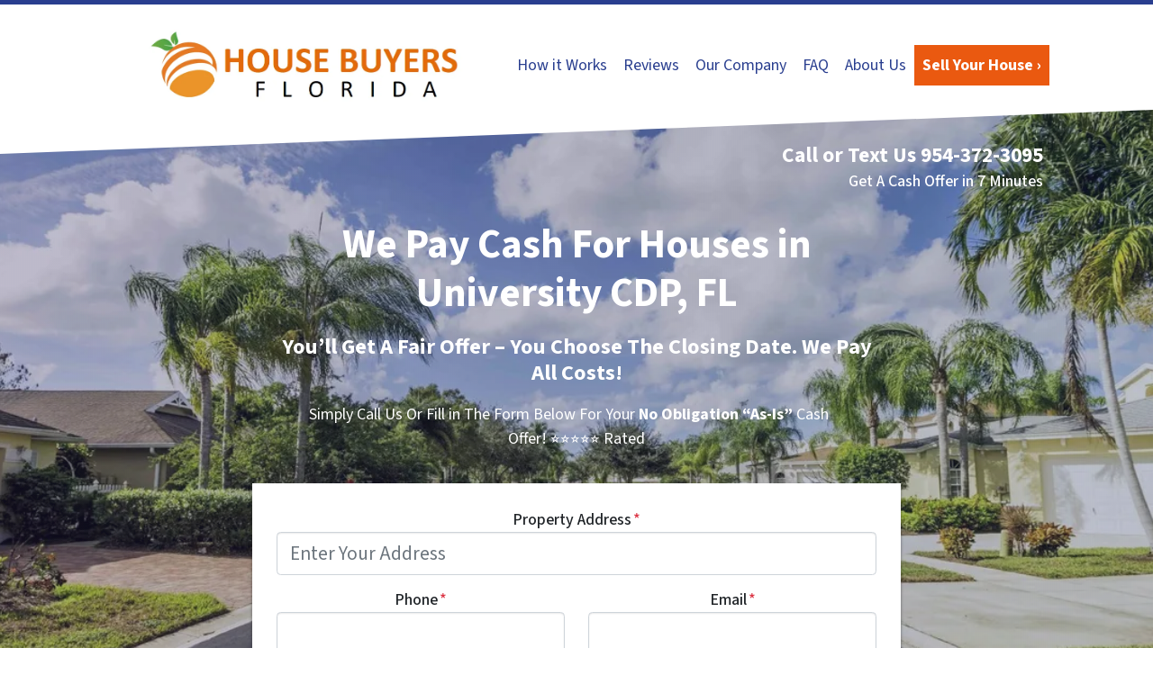

--- FILE ---
content_type: text/html; charset=UTF-8
request_url: https://www.housebuyersfla.com/cash-for-houses-in-university-cdp-fl/
body_size: 32482
content:

<!doctype html>
<html lang="en-US">
  <head>
  <meta charset="utf-8">
  <meta http-equiv="x-ua-compatible" content="ie=edge">
<script>
var gform;gform||(document.addEventListener("gform_main_scripts_loaded",function(){gform.scriptsLoaded=!0}),window.addEventListener("DOMContentLoaded",function(){gform.domLoaded=!0}),gform={domLoaded:!1,scriptsLoaded:!1,initializeOnLoaded:function(o){gform.domLoaded&&gform.scriptsLoaded?o():!gform.domLoaded&&gform.scriptsLoaded?window.addEventListener("DOMContentLoaded",o):document.addEventListener("gform_main_scripts_loaded",o)},hooks:{action:{},filter:{}},addAction:function(o,n,r,t){gform.addHook("action",o,n,r,t)},addFilter:function(o,n,r,t){gform.addHook("filter",o,n,r,t)},doAction:function(o){gform.doHook("action",o,arguments)},applyFilters:function(o){return gform.doHook("filter",o,arguments)},removeAction:function(o,n){gform.removeHook("action",o,n)},removeFilter:function(o,n,r){gform.removeHook("filter",o,n,r)},addHook:function(o,n,r,t,i){null==gform.hooks[o][n]&&(gform.hooks[o][n]=[]);var e=gform.hooks[o][n];null==i&&(i=n+"_"+e.length),gform.hooks[o][n].push({tag:i,callable:r,priority:t=null==t?10:t})},doHook:function(n,o,r){var t;if(r=Array.prototype.slice.call(r,1),null!=gform.hooks[n][o]&&((o=gform.hooks[n][o]).sort(function(o,n){return o.priority-n.priority}),o.forEach(function(o){"function"!=typeof(t=o.callable)&&(t=window[t]),"action"==n?t.apply(null,r):r[0]=t.apply(null,r)})),"filter"==n)return r[0]},removeHook:function(o,n,t,i){var r;null!=gform.hooks[o][n]&&(r=(r=gform.hooks[o][n]).filter(function(o,n,r){return!!(null!=i&&i!=o.tag||null!=t&&t!=o.priority)}),gform.hooks[o][n]=r)}});
</script>

  <meta name="viewport" content="width=device-width, initial-scale=1">
  <title>Cash For Houses in University CDP FL; Get Fast Cash For Your House</title>
	<style>img:is([sizes="auto" i], [sizes^="auto," i]) { contain-intrinsic-size: 3000px 1500px }</style>
	<script>
dataLayer = window.dataLayer || [];
dataLayer.push({"subDomain":"sabanhomebuyersseller3","template":"investor-seller-06","category":"seller","theme":"carrot-06","CSULabel":"Non-CSU","personalizedsite":"no"});
</script>
<!-- Google Tag Manager -->
<script>
function initializeTagManager(w,d,s,l,i){w[l]=w[l]||[];w[l].push({'gtm.start':
    new Date().getTime(),event:'gtm.js'});var f=d.getElementsByTagName(s)[0],
    j=d.createElement(s),dl=l!='dataLayer'?'&l='+l:'';j.defer=true;j.src=
    'https://www.googletagmanager.com/gtm.js?id='+i+dl;f.parentNode.insertBefore(j,f);
}

window.addEventListener('load', () => {
    const deferDuration = navigator.userAgent.toLowerCase().includes('moto g power (2022)') ? 10000 : 2000;
    setTimeout(() => {
        initializeTagManager(window,document,'script','dataLayer','GTM-WWPZRDH');
    }, deferDuration);
});
</script>
<!-- End Google Tag Manager --><!-- start fakequery --><script type="text/javascript">(()=>{"use strict";window.__loaded=window.__loaded||[];var e,o,a;e="shim.js",o="module:loaded",window.__loaded.push({module:`/app/themes/carrot/assets/scripts/${e}`,call:o,context:a});const t="CARROT_THEME_SHIM_Q",r="JQUERY_QUEUE",s={},n=(...e)=>(s[r]||(s[r]=[]),s[r].push(["INSTANTIATE",e]),n);n.extend=Object.assign,n._isFake=!0,["add","addBack","addClass","after","ajaxComplete","ajaxError","ajaxSend","ajaxStart","ajaxStop","ajaxSuccess","andSelf","animate","append","appendTo","attr","before","bind","blur","change","children","clearQueue","click","clone","closest","contents","contextmenu","css","data","dblclick","delay","delegate","dequeue","detach","die","each","empty","end","eq","error","fadeIn","fadeOut","fadeTo","fadeToggle","filter","find","finish","first","focus","focusin","focusout","get","has","hasClass","height","hide","hover","html","index","innerHeight","innerWidth","insertAfter","insertBefore","is","jQuery","keydown","keypress","keyup","last","live","load","map","mousedown","mouseenter","mouseleave","mousemove","mouseout","mouseover","mouseup","next","nextAll","nextUntil","not","off","offset","offsetParent","on","one","outerHeight","outerWidth","parent","parents","parentsUntil","position","prepend","prependTo","prev","prevAll","prevUntil","promise","prop","pushStack","queue","ready","remove","removeAttr","removeClass","removeData","removeProp","replaceAll","replaceWith","resize","scroll","scrollLeft","scrollTop","select","serialize","serializeArray","show","siblings","size","slice","slideDown","slideToggle","slideUp","stop","submit","text","toArray","toggle","toggleClass","trigger","triggerHandler","unbind","undelegate","unload","unwrap","val","width","wrap","wrapAll","wrapInner"].forEach((e=>{n[e]=function(...o){s[r]||(s[r]=[]),s[r].push(["INSTANCE_METHOD_CALL",e,...o])}})),s[r]||(s[r]=[]),window.jQuery||(window.jQuery=n),window[t]?window[t][r]||(window[t][r]=s[r]):window[t]=s,window[t][r]||(window[t][r]=[])})();</script><!-- end fakequery -->
<meta name="description" content="&#8220;Need to sell your house fast? Looking for Local Home Buyers in University CDP FL? Cash For Houses in University CDP FL in as little as 7 days. If you&#8217;re saying, &#8220;I need to sell my house fast in University CDP FL;, we&#8217;d like to buy!&#8221;" />
<meta property="og:image" content="https://image-cdn.carrot.com/uploads/sites/49987/2020/08/sell-my-house-fast-atlanta.jpg" />
<meta property="og:image:width" content="1920" />
<meta property="og:image:height" content="800" />
<meta property="og:locale" content="en_US" />
<meta property="og:type" content="website" />
<meta property="og:title" content="Cash For Houses in University CDP FL; Get Fast Cash For Your House" />
<meta property="og:description" content="&#8220;Need to sell your house fast? Looking for Local Home Buyers in University CDP FL? Cash For Houses in University CDP FL in as little as 7 days. If you&#8217;re saying, &#8220;I need to sell my house fast in University CDP FL;, we&#8217;d like to buy!&#8221;" />
<meta property="og:url" content="https://www.housebuyersfla.com/cash-for-houses-in-university-cdp-fl/" />
<meta property="og:site_name" content="House Buyers Florida" />
<meta name="twitter:card" content="summary_large_image" />
<meta name="twitter:title" content="Cash For Houses in University CDP FL; Get Fast Cash For Your House" />
<meta name="twitter:description" content="&#8220;Need to sell your house fast? Looking for Local Home Buyers in University CDP FL? Cash For Houses in University CDP FL in as little as 7 days. If you&#8217;re saying, &#8220;I need to sell my house fast in University CDP FL;, we&#8217;d like to buy!&#8221;" />
<meta name="twitter:image" content="https://image-cdn.carrot.com/uploads/sites/49987/2020/08/sell-my-house-fast-atlanta.jpg" />
<link rel="canonical" href="https://www.housebuyersfla.com/cash-for-houses-in-university-cdp-fl/" />
<script type="application/ld+json">{"@context":"https://schema.org","@type":"BreadcrumbList","itemListElement":[{"@type":"ListItem","position":1,"item":{"@id":"https://www.housebuyersfla.com/","name":"We Buy Houses in Florida | Sell My House Fast FL | Florida Cash Home Buyers&#x2d; House Buyers Florida"}},{"@type":"ListItem","position":2,"item":{"@id":"https://www.housebuyersfla.com/cash-for-houses-in-university-cdp-fl/","name":"Cash For Houses in University CDP FL; Get Fast Cash For Your House"}}]}</script>
<meta name="google-site-verification" content="IYzpRIHTvesFfDvhNYs-ePaikboLDDJ8dR5pEdd47wA" />
<meta name="msvalidate.01" content="56B035F3AC87CA0E88F5F3E64744FB4E" />
<meta name="yandex-verification" content="87876ee70233aa06" />
<meta name="p:domain_verify" content="c8f7ba3cb915a9e5be1d39ad12c5d7d7" />

<link rel='dns-prefetch' href='//carrot.com' />
<link rel='dns-prefetch' href='//cdn.carrot.com' />
<link rel='dns-prefetch' href='//www.housebuyersfla.com' />
<link rel='dns-prefetch' href='//image-cdn.carrot.com' />
<link rel="preload" href="https://cdn.carrot.com/fonts/source-sans-pro/v21/variable.woff2" as="font" crossorigin>
<link rel="dns-prefetch" href="//www.google-analytics.com">
<script>(function(p,u,s,h){p.botId = "6zGQl0";s=u.createElement('script');s.type='text/javascript';s.id="bot-widget-script";s.src='https://app.conversiobot.com/lib/js/gadget.js';s.setAttribute('bid',"6zGQl0");h=u.getElementsByTagName('script')[0];h.parentNode.insertBefore(s,h);})(window,document);</script>
<script>
    window.dataLayer = window.dataLayer || [];
    window.addEventListener('load', () => {
        const delay = navigator.userAgent.toLowerCase().includes('moto g power (2022)') ? 10000 : 2000;
        (function (c,a,r,o,t) {c[r]=c[r]||[];c.gtag=c.gtag||function(){c[r].push(arguments)};gtag('js',new Date());gtag('config', t);
        c.setTimeout(() => {var f=a.getElementsByTagName(o)[0];var s=a.createElement(o);s.defer=true;
        s.src=`https://www.googletagmanager.com/gtag/js?id=${t}`;f.parentNode.insertBefore(s,f);},delay);
        })(window,document,'dataLayer','script','G-8N35D1PKR5')
    })
</script>
<link rel="stylesheet" href="/app/mu-plugins/Editor/dist/assets/formStyle-DMuCAtEy.css"><link rel="stylesheet" href="/app/mu-plugins/Editor/dist/assets/testimonialStyle-Cbp7rxav.css"><style id='outermost-icon-block-style-inline-css'>
.wp-block-outermost-icon-block{display:flex;line-height:0}.wp-block-outermost-icon-block.has-border-color{border:none}.wp-block-outermost-icon-block .has-icon-color svg,.wp-block-outermost-icon-block.has-icon-color svg{color:currentColor}.wp-block-outermost-icon-block .has-icon-color:not(.has-no-icon-fill-color) svg,.wp-block-outermost-icon-block.has-icon-color:not(.has-no-icon-fill-color) svg{fill:currentColor}.wp-block-outermost-icon-block .icon-container{box-sizing:border-box}.wp-block-outermost-icon-block a,.wp-block-outermost-icon-block svg{height:100%;transition:transform .1s ease-in-out;width:100%}.wp-block-outermost-icon-block a:hover{transform:scale(1.1)}.wp-block-outermost-icon-block svg{transform:rotate(var(--outermost--icon-block--transform-rotate,0deg)) scaleX(var(--outermost--icon-block--transform-scale-x,1)) scaleY(var(--outermost--icon-block--transform-scale-y,1))}.wp-block-outermost-icon-block .rotate-90,.wp-block-outermost-icon-block.rotate-90{--outermost--icon-block--transform-rotate:90deg}.wp-block-outermost-icon-block .rotate-180,.wp-block-outermost-icon-block.rotate-180{--outermost--icon-block--transform-rotate:180deg}.wp-block-outermost-icon-block .rotate-270,.wp-block-outermost-icon-block.rotate-270{--outermost--icon-block--transform-rotate:270deg}.wp-block-outermost-icon-block .flip-horizontal,.wp-block-outermost-icon-block.flip-horizontal{--outermost--icon-block--transform-scale-x:-1}.wp-block-outermost-icon-block .flip-vertical,.wp-block-outermost-icon-block.flip-vertical{--outermost--icon-block--transform-scale-y:-1}.wp-block-outermost-icon-block .flip-vertical.flip-horizontal,.wp-block-outermost-icon-block.flip-vertical.flip-horizontal{--outermost--icon-block--transform-scale-x:-1;--outermost--icon-block--transform-scale-y:-1}

</style>
<link rel="stylesheet" href="/app/mu-plugins/Editor/dist/assets/src/styles/core/image/img-gray-DWr6Di1r.css"><link rel="stylesheet" href="/app/mu-plugins/Editor/dist/assets/src/styles/core/image/img-shadow-aBo2A0Iv.css"><style id='global-styles-inline-css'>
:root{--wp--preset--aspect-ratio--square: 1;--wp--preset--aspect-ratio--4-3: 4/3;--wp--preset--aspect-ratio--3-4: 3/4;--wp--preset--aspect-ratio--3-2: 3/2;--wp--preset--aspect-ratio--2-3: 2/3;--wp--preset--aspect-ratio--16-9: 16/9;--wp--preset--aspect-ratio--9-16: 9/16;--wp--preset--color--black: #212529;--wp--preset--color--cyan-bluish-gray: #abb8c3;--wp--preset--color--white: #fff;--wp--preset--color--pale-pink: #f78da7;--wp--preset--color--vivid-red: #cf2e2e;--wp--preset--color--luminous-vivid-orange: #ff6900;--wp--preset--color--luminous-vivid-amber: #fcb900;--wp--preset--color--light-green-cyan: #7bdcb5;--wp--preset--color--vivid-green-cyan: #00d084;--wp--preset--color--pale-cyan-blue: #8ed1fc;--wp--preset--color--vivid-cyan-blue: #0693e3;--wp--preset--color--vivid-purple: #9b51e0;--wp--preset--color--gray-300: #dee2e6;--wp--preset--color--gray-100: #f7f7f9;--wp--preset--color--c-brand-primary: #293e8f;--wp--preset--color--c-brand-primary-lighter: #3d5ac7;--wp--preset--color--c-brand-primary-darker: #182454;--wp--preset--color--c-link: #252be8;--wp--preset--color--c-link-lighter: #6a6eef;--wp--preset--color--c-link-darker: #1217ae;--wp--preset--color--c-button: #ea5910;--wp--preset--color--c-button-lighter: #f38953;--wp--preset--color--c-button-darker: #a23e0b;--wp--preset--color--c-secondary: #4774AF;--wp--preset--color--c-secondary-lighter: #dce7f5;--wp--preset--color--c-secondary-dark: #204170;--wp--preset--color--c-secondary-darker: #0d1a2d;--wp--preset--gradient--vivid-cyan-blue-to-vivid-purple: linear-gradient(135deg,rgba(6,147,227,1) 0%,rgb(155,81,224) 100%);--wp--preset--gradient--light-green-cyan-to-vivid-green-cyan: linear-gradient(135deg,rgb(122,220,180) 0%,rgb(0,208,130) 100%);--wp--preset--gradient--luminous-vivid-amber-to-luminous-vivid-orange: linear-gradient(135deg,rgba(252,185,0,1) 0%,rgba(255,105,0,1) 100%);--wp--preset--gradient--luminous-vivid-orange-to-vivid-red: linear-gradient(135deg,rgba(255,105,0,1) 0%,rgb(207,46,46) 100%);--wp--preset--gradient--very-light-gray-to-cyan-bluish-gray: linear-gradient(135deg,rgb(238,238,238) 0%,rgb(169,184,195) 100%);--wp--preset--gradient--cool-to-warm-spectrum: linear-gradient(135deg,rgb(74,234,220) 0%,rgb(151,120,209) 20%,rgb(207,42,186) 40%,rgb(238,44,130) 60%,rgb(251,105,98) 80%,rgb(254,248,76) 100%);--wp--preset--gradient--blush-light-purple: linear-gradient(135deg,rgb(255,206,236) 0%,rgb(152,150,240) 100%);--wp--preset--gradient--blush-bordeaux: linear-gradient(135deg,rgb(254,205,165) 0%,rgb(254,45,45) 50%,rgb(107,0,62) 100%);--wp--preset--gradient--luminous-dusk: linear-gradient(135deg,rgb(255,203,112) 0%,rgb(199,81,192) 50%,rgb(65,88,208) 100%);--wp--preset--gradient--pale-ocean: linear-gradient(135deg,rgb(255,245,203) 0%,rgb(182,227,212) 50%,rgb(51,167,181) 100%);--wp--preset--gradient--electric-grass: linear-gradient(135deg,rgb(202,248,128) 0%,rgb(113,206,126) 100%);--wp--preset--gradient--midnight: linear-gradient(135deg,rgb(2,3,129) 0%,rgb(40,116,252) 100%);--wp--preset--font-size--small: 12px;--wp--preset--font-size--medium: 20px;--wp--preset--font-size--large: 24px;--wp--preset--font-size--x-large: 42px;--wp--preset--font-size--normal: 16px;--wp--preset--font-size--larger: 36px;--wp--preset--font-size--huge: max(23.61px,min(4.03vw,40px));--wp--preset--spacing--20: 0.44rem;--wp--preset--spacing--30: 0.67rem;--wp--preset--spacing--40: 1rem;--wp--preset--spacing--50: 1.5rem;--wp--preset--spacing--60: 2.25rem;--wp--preset--spacing--70: 3.38rem;--wp--preset--spacing--80: 5.06rem;--wp--preset--shadow--natural: 6px 6px 9px rgba(0, 0, 0, 0.2);--wp--preset--shadow--deep: 12px 12px 50px rgba(0, 0, 0, 0.4);--wp--preset--shadow--sharp: 6px 6px 0px rgba(0, 0, 0, 0.2);--wp--preset--shadow--outlined: 6px 6px 0px -3px rgba(255, 255, 255, 1), 6px 6px rgba(0, 0, 0, 1);--wp--preset--shadow--crisp: 6px 6px 0px rgba(0, 0, 0, 1);}:root :where(.is-layout-flow) > :first-child{margin-block-start: 0;}:root :where(.is-layout-flow) > :last-child{margin-block-end: 0;}:root :where(.is-layout-flow) > *{margin-block-start: 24px;margin-block-end: 0;}:root :where(.is-layout-constrained) > :first-child{margin-block-start: 0;}:root :where(.is-layout-constrained) > :last-child{margin-block-end: 0;}:root :where(.is-layout-constrained) > *{margin-block-start: 24px;margin-block-end: 0;}:root :where(.is-layout-flex){gap: 24px;}:root :where(.is-layout-grid){gap: 24px;}body .is-layout-flex{display: flex;}.is-layout-flex{flex-wrap: wrap;align-items: center;}.is-layout-flex > :is(*, div){margin: 0;}body .is-layout-grid{display: grid;}.is-layout-grid > :is(*, div){margin: 0;}.has-black-color{color: var(--wp--preset--color--black) !important;}.has-cyan-bluish-gray-color{color: var(--wp--preset--color--cyan-bluish-gray) !important;}.has-white-color{color: var(--wp--preset--color--white) !important;}.has-pale-pink-color{color: var(--wp--preset--color--pale-pink) !important;}.has-vivid-red-color{color: var(--wp--preset--color--vivid-red) !important;}.has-luminous-vivid-orange-color{color: var(--wp--preset--color--luminous-vivid-orange) !important;}.has-luminous-vivid-amber-color{color: var(--wp--preset--color--luminous-vivid-amber) !important;}.has-light-green-cyan-color{color: var(--wp--preset--color--light-green-cyan) !important;}.has-vivid-green-cyan-color{color: var(--wp--preset--color--vivid-green-cyan) !important;}.has-pale-cyan-blue-color{color: var(--wp--preset--color--pale-cyan-blue) !important;}.has-vivid-cyan-blue-color{color: var(--wp--preset--color--vivid-cyan-blue) !important;}.has-vivid-purple-color{color: var(--wp--preset--color--vivid-purple) !important;}.has-gray-300-color{color: var(--wp--preset--color--gray-300) !important;}.has-gray-100-color{color: var(--wp--preset--color--gray-100) !important;}.has-c-brand-primary-color{color: var(--wp--preset--color--c-brand-primary) !important;}.has-c-brand-primary-lighter-color{color: var(--wp--preset--color--c-brand-primary-lighter) !important;}.has-c-brand-primary-darker-color{color: var(--wp--preset--color--c-brand-primary-darker) !important;}.has-c-link-color{color: var(--wp--preset--color--c-link) !important;}.has-c-link-lighter-color{color: var(--wp--preset--color--c-link-lighter) !important;}.has-c-link-darker-color{color: var(--wp--preset--color--c-link-darker) !important;}.has-c-button-color{color: var(--wp--preset--color--c-button) !important;}.has-c-button-lighter-color{color: var(--wp--preset--color--c-button-lighter) !important;}.has-c-button-darker-color{color: var(--wp--preset--color--c-button-darker) !important;}.has-c-secondary-color{color: var(--wp--preset--color--c-secondary) !important;}.has-c-secondary-lighter-color{color: var(--wp--preset--color--c-secondary-lighter) !important;}.has-c-secondary-dark-color{color: var(--wp--preset--color--c-secondary-dark) !important;}.has-c-secondary-darker-color{color: var(--wp--preset--color--c-secondary-darker) !important;}.has-black-background-color{background-color: var(--wp--preset--color--black) !important;}.has-cyan-bluish-gray-background-color{background-color: var(--wp--preset--color--cyan-bluish-gray) !important;}.has-white-background-color{background-color: var(--wp--preset--color--white) !important;}.has-pale-pink-background-color{background-color: var(--wp--preset--color--pale-pink) !important;}.has-vivid-red-background-color{background-color: var(--wp--preset--color--vivid-red) !important;}.has-luminous-vivid-orange-background-color{background-color: var(--wp--preset--color--luminous-vivid-orange) !important;}.has-luminous-vivid-amber-background-color{background-color: var(--wp--preset--color--luminous-vivid-amber) !important;}.has-light-green-cyan-background-color{background-color: var(--wp--preset--color--light-green-cyan) !important;}.has-vivid-green-cyan-background-color{background-color: var(--wp--preset--color--vivid-green-cyan) !important;}.has-pale-cyan-blue-background-color{background-color: var(--wp--preset--color--pale-cyan-blue) !important;}.has-vivid-cyan-blue-background-color{background-color: var(--wp--preset--color--vivid-cyan-blue) !important;}.has-vivid-purple-background-color{background-color: var(--wp--preset--color--vivid-purple) !important;}.has-gray-300-background-color{background-color: var(--wp--preset--color--gray-300) !important;}.has-gray-100-background-color{background-color: var(--wp--preset--color--gray-100) !important;}.has-c-brand-primary-background-color{background-color: var(--wp--preset--color--c-brand-primary) !important;}.has-c-brand-primary-lighter-background-color{background-color: var(--wp--preset--color--c-brand-primary-lighter) !important;}.has-c-brand-primary-darker-background-color{background-color: var(--wp--preset--color--c-brand-primary-darker) !important;}.has-c-link-background-color{background-color: var(--wp--preset--color--c-link) !important;}.has-c-link-lighter-background-color{background-color: var(--wp--preset--color--c-link-lighter) !important;}.has-c-link-darker-background-color{background-color: var(--wp--preset--color--c-link-darker) !important;}.has-c-button-background-color{background-color: var(--wp--preset--color--c-button) !important;}.has-c-button-lighter-background-color{background-color: var(--wp--preset--color--c-button-lighter) !important;}.has-c-button-darker-background-color{background-color: var(--wp--preset--color--c-button-darker) !important;}.has-c-secondary-background-color{background-color: var(--wp--preset--color--c-secondary) !important;}.has-c-secondary-lighter-background-color{background-color: var(--wp--preset--color--c-secondary-lighter) !important;}.has-c-secondary-dark-background-color{background-color: var(--wp--preset--color--c-secondary-dark) !important;}.has-c-secondary-darker-background-color{background-color: var(--wp--preset--color--c-secondary-darker) !important;}.has-black-border-color{border-color: var(--wp--preset--color--black) !important;}.has-cyan-bluish-gray-border-color{border-color: var(--wp--preset--color--cyan-bluish-gray) !important;}.has-white-border-color{border-color: var(--wp--preset--color--white) !important;}.has-pale-pink-border-color{border-color: var(--wp--preset--color--pale-pink) !important;}.has-vivid-red-border-color{border-color: var(--wp--preset--color--vivid-red) !important;}.has-luminous-vivid-orange-border-color{border-color: var(--wp--preset--color--luminous-vivid-orange) !important;}.has-luminous-vivid-amber-border-color{border-color: var(--wp--preset--color--luminous-vivid-amber) !important;}.has-light-green-cyan-border-color{border-color: var(--wp--preset--color--light-green-cyan) !important;}.has-vivid-green-cyan-border-color{border-color: var(--wp--preset--color--vivid-green-cyan) !important;}.has-pale-cyan-blue-border-color{border-color: var(--wp--preset--color--pale-cyan-blue) !important;}.has-vivid-cyan-blue-border-color{border-color: var(--wp--preset--color--vivid-cyan-blue) !important;}.has-vivid-purple-border-color{border-color: var(--wp--preset--color--vivid-purple) !important;}.has-gray-300-border-color{border-color: var(--wp--preset--color--gray-300) !important;}.has-gray-100-border-color{border-color: var(--wp--preset--color--gray-100) !important;}.has-c-brand-primary-border-color{border-color: var(--wp--preset--color--c-brand-primary) !important;}.has-c-brand-primary-lighter-border-color{border-color: var(--wp--preset--color--c-brand-primary-lighter) !important;}.has-c-brand-primary-darker-border-color{border-color: var(--wp--preset--color--c-brand-primary-darker) !important;}.has-c-link-border-color{border-color: var(--wp--preset--color--c-link) !important;}.has-c-link-lighter-border-color{border-color: var(--wp--preset--color--c-link-lighter) !important;}.has-c-link-darker-border-color{border-color: var(--wp--preset--color--c-link-darker) !important;}.has-c-button-border-color{border-color: var(--wp--preset--color--c-button) !important;}.has-c-button-lighter-border-color{border-color: var(--wp--preset--color--c-button-lighter) !important;}.has-c-button-darker-border-color{border-color: var(--wp--preset--color--c-button-darker) !important;}.has-c-secondary-border-color{border-color: var(--wp--preset--color--c-secondary) !important;}.has-c-secondary-lighter-border-color{border-color: var(--wp--preset--color--c-secondary-lighter) !important;}.has-c-secondary-dark-border-color{border-color: var(--wp--preset--color--c-secondary-dark) !important;}.has-c-secondary-darker-border-color{border-color: var(--wp--preset--color--c-secondary-darker) !important;}.has-vivid-cyan-blue-to-vivid-purple-gradient-background{background: var(--wp--preset--gradient--vivid-cyan-blue-to-vivid-purple) !important;}.has-light-green-cyan-to-vivid-green-cyan-gradient-background{background: var(--wp--preset--gradient--light-green-cyan-to-vivid-green-cyan) !important;}.has-luminous-vivid-amber-to-luminous-vivid-orange-gradient-background{background: var(--wp--preset--gradient--luminous-vivid-amber-to-luminous-vivid-orange) !important;}.has-luminous-vivid-orange-to-vivid-red-gradient-background{background: var(--wp--preset--gradient--luminous-vivid-orange-to-vivid-red) !important;}.has-very-light-gray-to-cyan-bluish-gray-gradient-background{background: var(--wp--preset--gradient--very-light-gray-to-cyan-bluish-gray) !important;}.has-cool-to-warm-spectrum-gradient-background{background: var(--wp--preset--gradient--cool-to-warm-spectrum) !important;}.has-blush-light-purple-gradient-background{background: var(--wp--preset--gradient--blush-light-purple) !important;}.has-blush-bordeaux-gradient-background{background: var(--wp--preset--gradient--blush-bordeaux) !important;}.has-luminous-dusk-gradient-background{background: var(--wp--preset--gradient--luminous-dusk) !important;}.has-pale-ocean-gradient-background{background: var(--wp--preset--gradient--pale-ocean) !important;}.has-electric-grass-gradient-background{background: var(--wp--preset--gradient--electric-grass) !important;}.has-midnight-gradient-background{background: var(--wp--preset--gradient--midnight) !important;}.has-small-font-size{font-size: var(--wp--preset--font-size--small) !important;}.has-medium-font-size{font-size: var(--wp--preset--font-size--medium) !important;}.has-large-font-size{font-size: var(--wp--preset--font-size--large) !important;}.has-x-large-font-size{font-size: var(--wp--preset--font-size--x-large) !important;}.has-normal-font-size{font-size: var(--wp--preset--font-size--normal) !important;}.has-larger-font-size{font-size: var(--wp--preset--font-size--larger) !important;}.has-huge-font-size{font-size: var(--wp--preset--font-size--huge) !important;}
:root :where(.wp-block-pullquote){font-size: 1.5em;line-height: 1.6;}
</style>
<link rel="stylesheet" href="https://cdn.carrot.com/artifacts/edca38b8ef2d7fd1bfc33fbd9d100fd29aceee81/app/themes/carrot/dist/css/main.d9e11f.css"><link rel="stylesheet" href="/app/mu-plugins/Editor/dist/assets/filtersRemoveMarginStyle-DaCVUGgC.css"><link rel="stylesheet" href="https://cdn.carrot.com/artifacts/edca38b8ef2d7fd1bfc33fbd9d100fd29aceee81/app/themes/carrot-06/dist/css/main-06.5fde61.css">
<style>
:root {
  --body-color: #373a3c;
  --font-primary: 'Source Sans Pro',-apple-system,BlinkMacSystemFont,"Segoe UI",Roboto,Oxygen-Sans,Ubuntu,Cantarell,"Helvetica Neue",sans-serif;
  --font-headings: 'Source Sans Pro',-apple-system,BlinkMacSystemFont,"Segoe UI",Roboto,Oxygen-Sans,Ubuntu,Cantarell,"Helvetica Neue",sans-serif;
  --color-brand-primary: #293e8f;
  --color-brand-primary-hover: #1e2d67;
  --color-brand-primary-lighter: #3d5ac7;
  --color-brand-primary-darker: #182454;
  --color-brand-primary-islight: #293e8f;
  --color-brand-primary-isdark: #e4e4e4;
  --color-brand-secondary: #4774AF;
  --color-brand-secondary-lighter: #dce7f5;
  --color-brand-secondary-dark: #204170;
  --color-brand-secondary-darker: #0d1a2d;
  --color-link: #252be8;
  --color-link-hover: #151ac5;
  --color-link-lighter: #6a6eef;
  --color-link-darker: #1217ae;
  --color-button: #ea5910;
  --color-button-hover: #ba470d;
  --color-button-lighter: #f38953;
  --color-button-darker: #a23e0b;
  --color-text-on-black: #fff;
  --color-text-on-white: #1d1d1d;
  --color-text-on-light-gray: #1d1d1d;
  --color-text-on-lightest-gray: #1d1d1d;
  --color-text-on-primary: #ffffff;
  --color-text-on-primary-darker: #ffffff;
  --color-text-on-primary-lighter: #ffffff;
  --color-text-on-secondary: #ffffff;
  --color-text-on-secondary-dark: #ffffff;
  --color-text-on-secondary-darker: #ffffff;
  --color-text-on-secondary-lighter: #1d1d1d;
  --color-text-on-link: #ffffff;
  --color-text-on-link-darker: #ffffff;
  --color-text-on-link-lighter: #ffffff;
  --color-text-on-button: #ffffff;
  --color-text-on-button-darker: #ffffff;
  --color-text-on-button-lighter: #1d1d1d;
}

@font-face {
  font-family: 'Source Sans Pro';
  font-style: normal;
  font-weight: 400 700;
  font-display: swap;
  src: url('https://cdn.carrot.com/fonts/source-sans-pro/v21/variable.woff2') format('woff2');
}
</style>

<script src="https://unpkg.com/jquery@3.7.0/dist/jquery.min.js"></script><script src="https://www.housebuyersfla.com/wp-includes/js/dist/dom-ready.min.js?ver=f77871ff7694fffea381"></script><script src="https://cdn.carrot.com/artifacts/edca38b8ef2d7fd1bfc33fbd9d100fd29aceee81/app/themes/carrot/dist/js/support.b43fea.js"></script><script>
jQuery($ => $()?.utmz?.({"domainName":false}))
</script><script src="https://cdn.carrot.com/artifacts/edca38b8ef2d7fd1bfc33fbd9d100fd29aceee81/app/themes/carrot/dist/js/main.a9477e.js"></script><script type="module" src="/app/mu-plugins/Editor/dist/assets/formScript-D2IrI3SA.js"></script><script id="gform_gravityforms-js-extra">
var gf_global = {"gf_currency_config":{"name":"U.S. Dollar","symbol_left":"$","symbol_right":"","symbol_padding":"","thousand_separator":",","decimal_separator":".","decimals":2,"code":"USD"},"base_url":"https:\/\/www.housebuyersfla.com\/app\/mu-plugins\/gravityforms","number_formats":[],"spinnerUrl":"https:\/\/www.housebuyersfla.com\/app\/mu-plugins\/gravityforms\/images\/spinner.svg","version_hash":"eb2980c490a5b146b4f7c8d359c4a507","strings":{"newRowAdded":"New row added.","rowRemoved":"Row removed","formSaved":"The form has been saved.  The content contains the link to return and complete the form."}};
var gform_i18n = {"datepicker":{"days":{"monday":"Mo","tuesday":"Tu","wednesday":"We","thursday":"Th","friday":"Fr","saturday":"Sa","sunday":"Su"},"months":{"january":"January","february":"February","march":"March","april":"April","may":"May","june":"June","july":"July","august":"August","september":"September","october":"October","november":"November","december":"December"},"firstDay":1,"iconText":"Select date"}};
var gf_legacy_multi = {"1":"1"};
var gform_gravityforms = {"strings":{"invalid_file_extension":"This type of file is not allowed. Must be one of the following:","delete_file":"Delete this file","in_progress":"in progress","file_exceeds_limit":"File exceeds size limit","illegal_extension":"This type of file is not allowed.","max_reached":"Maximum number of files reached","unknown_error":"There was a problem while saving the file on the server","currently_uploading":"Please wait for the uploading to complete","cancel":"Cancel","cancel_upload":"Cancel this upload","cancelled":"Cancelled"},"vars":{"images_url":"https:\/\/www.housebuyersfla.com\/app\/mu-plugins\/gravityforms\/images"}};
</script>
<script id="gform_gravityforms-js-before">

</script>
<script defer='defer' src="https://www.housebuyersfla.com/app/mu-plugins/gravityforms/assets/js/dist/utils.min.js?ver=1329f9a0886f2ff3fb51c6f17277eb75"></script>  <script type="application/ld+json">{"@context": "https://schema.org", "@type": "WebSite", "url": "https://www.housebuyersfla.com/", "name": "House Buyers Florida"}</script>
<style type='text/css' id='hl-custom-background-css'></style><style id="block-visibility-frontend-inline-css">/* Front-end Styles */
@media (max-width: 669px) {
  .hide-on-mobile {
    display: none !important;
  }
}

@media (min-width: 670px) and (max-width: 1023px) {
  .hide-on-tablet {
    display: none !important;
  }
}

@media (min-width: 1024px) {
  .hide-on-desktop {
    display: none !important;
  }
}
</style>    <style>
      .gform_wrapper.gravity-theme fieldset.autocomplete-us:not(.gfield_error) .ginput_container_address > span:not(.address_line_1),
      .gform_wrapper.gravity-theme fieldset.autocomplete-us:not(.gfield_error) span.address_line_1 label,
      li.autocomplete-us:not(.gfield_error) .ginput_container_address span:not(.address_line_1),
      li.autocomplete-us:not(.gfield_error) .ginput_container_address span.address_line_1 label {
        display: none;
      }
    </style>
    <noscript>
        <style>
          .gform_wrapper.gravity-theme fieldset.autocomplete-us:not(.gfield_error) .ginput_container_address > span:not(.address_line_1),
          .gform_wrapper.gravity-theme fieldset.autocomplete-us span.address_line_1 label,
          li.autocomplete-us:not(.gfield_error) .ginput_container_address span:not(.address_line_1),
          li.autocomplete-us:not(.gfield_error) .ginput_container_address span.address_line_1 label {
            display: block;
          }
        </style>
    </noscript>
      
      <style type='text/css' id='hl-head-css'>.content-wrap {
      background: #ffffff;
    }

     .credibility-block,
     .hero + .credibility-block {
      background: transparent;
    }

     .banner, body.custom-background .content-wrap, body.lead-bg-full .content-wrap {
      background: transparent;
    }

     .banner .brand .brand-text > * {
      color: #1d1d1d;
    }

     .brand-logo {
      color: #293e8f
    }

     .brand-text {
      color: #1d1d1d;
    }

     .navbar-toggler {
      color: #1d1d1d;
    }

    body:not(.mce-content-body):not(.wp-admin) {
      border-top: solid 5px #293e8f;
      color: #1d1d1d
    }

    .dropdown-item.active,
    .dropdown-item:active {
      background-color: #293e8f;
      color: #fff !important;
    }

    .content h2, .credibility-block-header, .editor-styles-wrapper h2, .gravity-theme .gsection_title {
      color: #293e8f;
    }

     .banner .list-social svg {
      fill: #293e8f;
    }

     #menu-main-navigation > .menu-item a:hover,  #top-menu-banner .hl-top-menu a:hover {
      color: #1e2d67;
    }

     .blockquote:before,
     blockquote:before {
      color: #293e8f;
      font-family: sans-serif;
    }

     blockquote,  blockquote em {
      color: #1d1d1d;
    }

     blockquote footer {
      text-align: right;
      color: #505050;
      font-size: 80%;
    }

     a:hover,
     a:active,
     a:focus {
      color: #151ac5;
      text-decoration: none;
    }

     .btn-primary,
     .btn-primary:visited,
     .gform_button,
     input[type='submit']:not(.components-button),
     .banner .nav-top .button a {
      background-color: #ea5910;
      border-color: #ba470d;      
    }

     .btn-primary:not(:disabled):not(.disabled):active, input[type='submit']:not(:disabled):not(.disabled):active, .gform_button:not(:disabled):not(.disabled):active, .banner .nav-top .button a:not(:disabled):not(.disabled):active, .btn-primary:not(:disabled):not(.disabled).active, input[type='submit']:not(:disabled):not(.disabled).active, .gform_button:not(:disabled):not(.disabled).active, .banner .nav-top .button a:not(:disabled):not(.disabled).active, .show > .btn-primary.dropdown-toggle, .show > input.dropdown-toggle[type='submit'], .show > .dropdown-toggle.gform_button, .banner .nav-top .button .show > a.dropdown-toggle,
     .btn-primary:hover,
     .btn-primary:focus,
     .btn-primary:active,
     .btn-primary:active:focus,
     .gform_button:hover,
     .gform_button:focus,
     .gform_button:active,
     .gform_button:active:focus,
     input[type='submit']:not(.components-button):hover,
     input[type='submit']:not(.components-button):focus,
     input[type='submit']:not(.components-button):active,
     input[type='submit']:not(.components-button):active:focus,
     .banner .nav-top .button a:hover,
     .banner .nav-top .button a:focus,
     .banner .nav-top .button a:active,
     .banner .nav-top .button a:active:focus {
      background-color: #ba470d;
      border-color: #ba470d;
    }
#menu-main-navigation > .menu-item a,  #top-menu-banner .hl-top-menu a {
      color: #293e8f;
    }
.widget_carrot_cta .bg-primary {
      background-image: linear-gradient(rgba(41,62,143,1) 50%, rgba(234,89,16,1) 100%);
      color: white !important;
    }

     .widget_carrot_cta .cta-btn {
      background: white;
      color: #1d1d1d !important;
      border-bottom: 2px solid #1d1d1d;
    }
footer.content-info {
  background-color: #121c40;
  color: #fff
}

footer.content-info a:not(.list-social-link),
footer.content-info a:not(.list-social-link):visited,
footer.content-info blockquote {
  color: #fff !important
}

footer.content-info a:not(.list-social-link):hover,
footer.content-info a:not(.list-social-link):active {
  color: #e2e2e2
}
#top-menu-banner .hl-telephone-container {
  color: #fff;
}
#top-menu-banner .hl-telephone-container:after {
  background: #293e8f
}
#top-menu-banner .hl-triangle-poly-1 {
  fill: #293e8f
}

 .hero .hl-triangle .hl-triangle-poly-1,
.content-info .hl-triangle .hl-triangle-poly-1 {
  fill: #ffffff;
}

 .widget.gform_widget > h3:after,
.content .gform_title:after,
.editor-styles-wrapper .gform_title:after {
  background-color: #293e8f
}

.first-block-is-full-width-cover-hemlock .content-wrap:before {
  content: '';
  z-index: 10;
  height: 4vw;
  width: 100vw;
  left:50%;
  right:50%;
  margin: 0 -50vw;
  background: #ffffff;
  position: absolute;
  top:-1px;
  display: block;
  clip-path: polygon(0% 0%, 100% 0%, 0 100%);
}

.first-block-is-full-width-cover-hemlock .wp-block-cover-wrap:nth-of-type(1):after {
  content: '';
  z-index: 10;
  height: 4vw;
  width: 100%;
  left:0;
  right:0;
  background: #ffffff;
  position: absolute;
  bottom:-1px;
  display: block;
  clip-path: polygon(0% 100%, 100% 100%, 100% 0%);
}

body,
body.custom-background,
body.no-hero:not(.single-location):not(.no-content) .content-wrap,
body.no-hero.has-credbar .credibility-block,
body.single-location .entry-content > div {
  background-color: #ffffff;
}
:root {
      --hero-overlay-background: linear-gradient(-90deg, rgba(35,47,91,0.6), rgba(46,35,91,0.6));
    }
    
    .widget.gform_widget > h3:after, .main .gform_title:after {
      background-color: #293e8f;
    }</style>        <style id="wds-customizer-css">
      .banner .navbar-nav .btn-primary a{color:#fff !important;}
.banner .navbar-nav .btn-primary {background-color: var(--color-button);
    border-color: var(--color-button);}    </style>
  </head>
  <body class="wp-singular page page-id-11268 wp-embed-responsive wp-theme-carrot wp-child-theme-carrot-06 env-production cash-for-houses-in-university-cdp-fl logo-full has-hero no-credbar has-featured-image sitetype-seller">
    <!-- Google Tag Manager (noscript) -->
<noscript><iframe src="https://www.googletagmanager.com/ns.html?id=GTM-WWPZRDH"
height="0" width="0" style="display:none;visibility:hidden"></iframe></noscript>
<!-- End Google Tag Manager (noscript) -->    <div class="wrap">
      
<!-- Property Modal -->

<header class="container banner banner--isDefault">
  <div class="brand-container brand--main-logo brand--isLogoXl brand--logoHorizontal" itemscope itemtype="https://schema.org/Organization">
  <a class="brand" itemprop="url" href="https://www.housebuyersfla.com/">
          <img itemprop="logo" class="brand-logo brand__logo" src="https://image-cdn.carrot.com/uploads/sites/49987/2020/08/House_Buyers_Florida1-4.png" width="825" height="192" alt="House Buyers Florida">
                    <div class="brand-text sr-only">
      <b class="brand-name" itemprop="name">House Buyers Florida</b>
      <span class="tagline brand-tagline">Need To Sell Your House Fast? We Buy Houses!</span>
    </div>
  </a>
</div>    <nav id="top-menu-banner" class="hl-top-menu-container">
          <div class="hl-telephone-container">
        <div class="telephone-text">
          <span class="contact-phone-text">Call or Text Us</span>
          <span itemprop="telephone">
              <b>954-372-3095</b>
          </span>
        </div>
      </div>
        <div class="menu-header-navigation-container"><ul id="menu-header-navigation" class="hl-top-menu"><li id="menu-item-12637" class="menu-item menu-item-type-post_type menu-item-object-page menu-item-12637"><a href="https://www.housebuyersfla.com/get-a-cash-offer-in-7-minutes/">Get A Cash Offer in 7 Minutes</a></li>
</ul></div>            <button type="button" class="navbar-toggler" data-toggle="collapse" data-target="#navPrimary">
      Menu&nbsp;▾
    </button>
      </nav>
      <nav class="navbar navbar-expand-md nav-primary">
    <div class="collapse navbar-collapse" id="navPrimary">
            <div class="menu-main-navigation-container"><ul id="menu-main-navigation" class="navbar-nav"><li  id="menu-item-12638" class="menu-item menu-item-type-post_type menu-item-object-page menu-item-12638 nav-item"><a title="How it Works" href="https://www.housebuyersfla.com/how-we-buy-houses/" class="nav-link">How it Works</a></li>
<li  id="menu-item-14230" class="menu-item menu-item-type-post_type menu-item-object-page menu-item-14230 nav-item"><a title="Reviews" href="https://www.housebuyersfla.com/testimonials-reviews/" class="nav-link">Reviews</a></li>
<li  id="menu-item-12639" class="menu-item menu-item-type-post_type menu-item-object-page menu-item-12639 nav-item"><a title="Our Company" href="https://www.housebuyersfla.com/legitimate-house-buyers-in-fl/" class="nav-link">Our Company</a></li>
<li  id="menu-item-12640" class="menu-item menu-item-type-post_type menu-item-object-page menu-item-12640 nav-item"><a title="FAQ" href="https://www.housebuyersfla.com/faq/" class="nav-link">FAQ</a></li>
<li  id="menu-item-12642" class="menu-item menu-item-type-post_type menu-item-object-page menu-item-12642 nav-item"><a title="About Us" href="https://www.housebuyersfla.com/about-us/" class="nav-link">About Us</a></li>
<li  id="menu-item-12643" class="btn-primary menu-item menu-item-type-post_type menu-item-object-page menu-item-12643 nav-item"><a title="Sell Your House ›" href="https://www.housebuyersfla.com/sell-your-house/" class="nav-link"><strong>Sell Your House ›</strong></a></li>
</ul></div>    </div>
  </nav>
  </header>
    <section class="hero hero-layout-stacked">
              <picture class="hero-bg"><source media="(max-width: 320px)" srcset="https://image-cdn.carrot.com/[base64]"><source media="(max-width: 430px)" srcset="https://image-cdn.carrot.com/[base64]"><source media="(max-width: 576px)" srcset="https://image-cdn.carrot.com/[base64]"><source media="(max-width: 768px)" srcset="https://image-cdn.carrot.com/[base64]"><source media="(max-width: 1140px)" srcset="https://image-cdn.carrot.com/[base64]"><source media="(max-width: 1400px)" srcset="https://image-cdn.carrot.com/[base64]"><source media="(max-width: 1920px)" srcset="https://image-cdn.carrot.com/uploads/sites/49987/2020/08/sell-my-house-fast-atlanta.jpg"><img width="1920" height="800" src="https://image-cdn.carrot.com/uploads/sites/49987/2020/08/sell-my-house-fast-atlanta-1920x800.jpg" class="attachment-hero-section-bg size-hero-section-bg" alt="" decoding="async" fetchpriority="high" srcset="https://image-cdn.carrot.com/uploads/sites/49987/2020/08/sell-my-house-fast-atlanta.jpg 1920w, https://image-cdn.carrot.com/uploads/sites/49987/2020/08/sell-my-house-fast-atlanta-300x125.jpg 300w, https://image-cdn.carrot.com/uploads/sites/49987/2020/08/sell-my-house-fast-atlanta-1024x427.jpg 1024w, https://image-cdn.carrot.com/uploads/sites/49987/2020/08/sell-my-house-fast-atlanta-768x320.jpg 768w, https://image-cdn.carrot.com/uploads/sites/49987/2020/08/sell-my-house-fast-atlanta-1600x667.jpg 1600w" sizes="(max-width: 1920px) 100vw, 1920px" /></picture>            <svg viewBox="0 0 100 100" preserveAspectRatio="none" xmlns="http://www.w3.org/2000/svg" version="1.1" style="transform: translateY(-6%)" class="hl-triangle"> <polygon class="hl-triangle-poly-1" fill="#ffffff" points="100,6 100,0 0,0 0,6 0,100"/> </svg>  <nav id="top-menu-hero" class="hl-top-menu-container">
          <div class="hl-telephone-container">
        <div class="telephone-text">
          <span class="contact-phone-text">Call or Text Us</span>
          <span itemprop="telephone">
              <b>954-372-3095</b>
          </span>
        </div>
      </div>
        <div class="menu-header-navigation-container"><ul id="menu-header-navigation-1" class="hl-top-menu"><li id="menu-item-12638" class="menu-item menu-item-type-post_type menu-item-object-page menu-item-12637"><a href="https://www.housebuyersfla.com/get-a-cash-offer-in-7-minutes/">Get A Cash Offer in 7 Minutes</a></li>
</ul></div>                    </nav>
        <div class="container">
        <div class="hero-content-container">
          <div class="hero-content">
            <h1 class="wp-block-heading">We Pay Cash For Houses in University CDP, FL</h1>
<h3 class="wp-block-heading"><strong>You&#8217;ll Get&nbsp;A Fair Offer&nbsp;&#8211; You Choose The Closing Date.&nbsp;We Pay All Costs!</strong></h3>
<div class="wp-block-image hidden-phone">
<figure class="alignright size-large"><img src="https://image-cdn.carrot.com/uploads/arrow-for-buying.png" alt="Arrow point to get your cash offer" loading="eager"></figure>
</div>
<p><em>Simply Call Us Or Fill in The Form Below For Your<strong>&nbsp;<em>No Obligation</em> <em>“As-Is” </em></strong>Cash Offer!</em>&nbsp;⭐⭐⭐⭐⭐ Rated</p>
          </div>
        </div>
                <div class="hero-form-container">
          <div class="hero-form">
                          
                <div class='gf_browser_unknown gform_wrapper gform_legacy_markup_wrapper gform-theme--no-framework' data-form-theme='legacy' data-form-index='0' id='gform_wrapper_1' ><div id='gf_1' class='gform_anchor' tabindex='-1'></div><form method='post' enctype='multipart/form-data' target='gform_ajax_frame_1' id='gform_1'  action='/cash-for-houses-in-university-cdp-fl/#gf_1' data-formid='1' novalidate>
                        <div class='gform-body gform_body'><ul id='gform_fields_1' class='gform_fields top_label form_sublabel_below description_below'><li id="field_1_4"  class="gfield gfield--type-address gfield_contains_required field_sublabel_below gfield--no-description field_description_below gfield_visibility_visible autocomplete-us"  data-field-class="autocomplete-us" data-js-reload="field_1_4"><label class='gfield_label gform-field-label gfield_label_before_complex'  >Property Address<span class="gfield_required"><span class="gfield_required gfield_required_asterisk">*</span></span></label>    
                    <div class='ginput_complex ginput_container has_street has_street2 has_city has_state has_zip has_country ginput_container_address gform-grid-row' id='input_1_4' >
                         <span class='ginput_full address_line_1 ginput_address_line_1 gform-grid-col' id='input_1_4_1_container' >
                                        <input type='text' name='input_4.1' id='input_1_4_1' value=''   placeholder='Enter Your Address' aria-required='true'    />
                                        <label for='input_1_4_1' id='input_1_4_1_label' class='gform-field-label gform-field-label--type-sub '>Street Address</label>
                                    </span><span class='ginput_full address_line_2 ginput_address_line_2 gform-grid-col' id='input_1_4_2_container' >
                                        <input type='text' name='input_4.2' id='input_1_4_2' value=''     aria-required='false'   />
                                        <label for='input_1_4_2' id='input_1_4_2_label' class='gform-field-label gform-field-label--type-sub '>Address Line 2</label>
                                    </span><span class='ginput_left address_city ginput_address_city gform-grid-col' id='input_1_4_3_container' >
                                    <input type='text' name='input_4.3' id='input_1_4_3' value=''    aria-required='true'    />
                                    <label for='input_1_4_3' id='input_1_4_3_label' class='gform-field-label gform-field-label--type-sub '>City</label>
                                 </span><span class='ginput_right address_state ginput_address_state gform-grid-col' id='input_1_4_4_container' >
                                        <select name='input_4.4' id='input_1_4_4'     aria-required='true'    ><option value='Alabama' selected='selected'>Alabama</option><option value='Alaska' >Alaska</option><option value='American Samoa' >American Samoa</option><option value='Arizona' >Arizona</option><option value='Arkansas' >Arkansas</option><option value='California' >California</option><option value='Colorado' >Colorado</option><option value='Connecticut' >Connecticut</option><option value='Delaware' >Delaware</option><option value='District of Columbia' >District of Columbia</option><option value='Florida' >Florida</option><option value='Georgia' >Georgia</option><option value='Guam' >Guam</option><option value='Hawaii' >Hawaii</option><option value='Idaho' >Idaho</option><option value='Illinois' >Illinois</option><option value='Indiana' >Indiana</option><option value='Iowa' >Iowa</option><option value='Kansas' >Kansas</option><option value='Kentucky' >Kentucky</option><option value='Louisiana' >Louisiana</option><option value='Maine' >Maine</option><option value='Maryland' >Maryland</option><option value='Massachusetts' >Massachusetts</option><option value='Michigan' >Michigan</option><option value='Minnesota' >Minnesota</option><option value='Mississippi' >Mississippi</option><option value='Missouri' >Missouri</option><option value='Montana' >Montana</option><option value='Nebraska' >Nebraska</option><option value='Nevada' >Nevada</option><option value='New Hampshire' >New Hampshire</option><option value='New Jersey' >New Jersey</option><option value='New Mexico' >New Mexico</option><option value='New York' >New York</option><option value='North Carolina' >North Carolina</option><option value='North Dakota' >North Dakota</option><option value='Northern Mariana Islands' >Northern Mariana Islands</option><option value='Ohio' >Ohio</option><option value='Oklahoma' >Oklahoma</option><option value='Oregon' >Oregon</option><option value='Pennsylvania' >Pennsylvania</option><option value='Puerto Rico' >Puerto Rico</option><option value='Rhode Island' >Rhode Island</option><option value='South Carolina' >South Carolina</option><option value='South Dakota' >South Dakota</option><option value='Tennessee' >Tennessee</option><option value='Texas' >Texas</option><option value='Utah' >Utah</option><option value='U.S. Virgin Islands' >U.S. Virgin Islands</option><option value='Vermont' >Vermont</option><option value='Virginia' >Virginia</option><option value='Washington' >Washington</option><option value='West Virginia' >West Virginia</option><option value='Wisconsin' >Wisconsin</option><option value='Wyoming' >Wyoming</option><option value='Armed Forces Americas' >Armed Forces Americas</option><option value='Armed Forces Europe' >Armed Forces Europe</option><option value='Armed Forces Pacific' >Armed Forces Pacific</option></select>
                                        <label for='input_1_4_4' id='input_1_4_4_label' class='gform-field-label gform-field-label--type-sub '>State</label>
                                      </span><span class='ginput_left address_zip ginput_address_zip gform-grid-col' id='input_1_4_5_container' >
                                    <input type='text' name='input_4.5' id='input_1_4_5' value=''    aria-required='true'    />
                                    <label for='input_1_4_5' id='input_1_4_5_label' class='gform-field-label gform-field-label--type-sub '>ZIP Code</label>
                                </span><input type='hidden' class='gform_hidden' name='input_4.6' id='input_1_4_6' value='United States' />
                    <div class='gf_clear gf_clear_complex'></div>
                </div></li><li id="field_1_2"  class="gfield gfield--type-text gf_left_half gfield_contains_required field_sublabel_below gfield--no-description field_description_below gfield_visibility_visible"  data-js-reload="field_1_2"><label class='gfield_label gform-field-label' for='input_1_2' >Phone<span class="gfield_required"><span class="gfield_required gfield_required_asterisk">*</span></span></label><div class='ginput_container ginput_container_text'><input name='input_2' id='input_1_2' type='text' value='' class='medium'     aria-required="true" aria-invalid="false"   /> </div></li><li id="field_1_3"  class="gfield gfield--type-email gf_right_half gfield_contains_required field_sublabel_below gfield--no-description field_description_below gfield_visibility_visible"  data-js-reload="field_1_3"><label class='gfield_label gform-field-label' for='input_1_3' >Email<span class="gfield_required"><span class="gfield_required gfield_required_asterisk">*</span></span></label><div class='ginput_container ginput_container_email'>
                            <input name='input_3' id='input_1_3' type='email' value='' class='medium'    aria-required="true" aria-invalid="false"  />
                        </div></li><li id="field_1_5"  class="gfield gfield--type-honeypot gform_validation_container field_sublabel_below gfield--has-description field_description_below gfield_visibility_visible"  data-js-reload="field_1_5"><label class='gfield_label gform-field-label' for='input_1_5' >Phone</label><div class='ginput_container'><input name='input_5' id='input_1_5' type='text' value='' autocomplete='new-password'/></div><div class='gfield_description' id='gfield_description_1_5'>This field is for validation purposes and should be left unchanged.</div></li></ul></div>
        <div class='gform_footer top_label'> <input type='submit' id='gform_submit_button_1' class='gform_button button' value='Get My Fair Cash Offer ››'  onclick='if(window["gf_submitting_1"]){return false;}  if( !jQuery("#gform_1")[0].checkValidity || jQuery("#gform_1")[0].checkValidity()){window["gf_submitting_1"]=true;}  ' onkeypress='if( event.keyCode == 13 ){ if(window["gf_submitting_1"]){return false;} if( !jQuery("#gform_1")[0].checkValidity || jQuery("#gform_1")[0].checkValidity()){window["gf_submitting_1"]=true;}  jQuery("#gform_1").trigger("submit",[true]); }' /> <input type='hidden' name='gform_ajax' value='form_id=1&amp;title=&amp;description=&amp;tabindex=0' />
            <input type='hidden' class='gform_hidden' name='is_submit_1' value='1' />
            <input type='hidden' class='gform_hidden' name='gform_submit' value='1' />
            
            <input type='hidden' class='gform_hidden' name='gform_unique_id' value='' />
            <input type='hidden' class='gform_hidden' name='state_1' value='WyJbXSIsIjU2MTVjN2VlOTYzMzE4OGM5YWIwOGM4MzBiODdkYmM5Il0=' />
            <input type='hidden' class='gform_hidden' name='gform_target_page_number_1' id='gform_target_page_number_1' value='0' />
            <input type='hidden' class='gform_hidden' name='gform_source_page_number_1' id='gform_source_page_number_1' value='1' />
            <input type='hidden' name='gform_field_values' value='' />
            
        </div>
                        <p style="display: none !important;"><label>&#916;<textarea name="ak_hp_textarea" cols="45" rows="8" maxlength="100"></textarea></label><input type="hidden" id="ak_js_1" name="ak_js" value="73"/><script>document.getElementById( "ak_js_1" ).setAttribute( "value", ( new Date() ).getTime() );</script></p></form>
                        </div>
		                <iframe style='display:none;width:0px;height:0px;' src='about:blank' name='gform_ajax_frame_1' id='gform_ajax_frame_1' title='This iframe contains the logic required to handle Ajax powered Carrot Forms.'></iframe>
		                <script>
gform.initializeOnLoaded( function() {gformInitSpinner( 1, 'https://www.housebuyersfla.com/app/mu-plugins/gravityforms/images/spinner.svg', true );jQuery('#gform_ajax_frame_1').on('load',function(){var contents = jQuery(this).contents().find('*').html();var is_postback = contents.indexOf('GF_AJAX_POSTBACK') >= 0;if(!is_postback){return;}var form_content = jQuery(this).contents().find('#gform_wrapper_1');var is_confirmation = jQuery(this).contents().find('#gform_confirmation_wrapper_1').length > 0;var is_redirect = contents.indexOf('gformRedirect(){') >= 0;var is_form = form_content.length > 0 && ! is_redirect && ! is_confirmation;var mt = parseInt(jQuery('html').css('margin-top'), 10) + parseInt(jQuery('body').css('margin-top'), 10) + 100;if(is_form){jQuery('#gform_wrapper_1').html(form_content.html());if(form_content.hasClass('gform_validation_error')){jQuery('#gform_wrapper_1').addClass('gform_validation_error');} else {jQuery('#gform_wrapper_1').removeClass('gform_validation_error');}setTimeout( function() { /* delay the scroll by 50 milliseconds to fix a bug in chrome */ jQuery(document).scrollTop(jQuery('#gform_wrapper_1').offset().top - mt); }, 50 );if(window['gformInitDatepicker']) {gformInitDatepicker();}if(window['gformInitPriceFields']) {gformInitPriceFields();}var current_page = jQuery('#gform_source_page_number_1').val();gformInitSpinner( 1, 'https://www.housebuyersfla.com/app/mu-plugins/gravityforms/images/spinner.svg', true );jQuery(document).trigger('gform_page_loaded', [1, current_page]);window['gf_submitting_1'] = false;}else if(!is_redirect){var confirmation_content = jQuery(this).contents().find('.GF_AJAX_POSTBACK').html();if(!confirmation_content){confirmation_content = contents;}setTimeout(function(){jQuery('#gform_wrapper_1').replaceWith(confirmation_content);jQuery(document).scrollTop(jQuery('#gf_1').offset().top - mt);jQuery(document).trigger('gform_confirmation_loaded', [1]);window['gf_submitting_1'] = false;wp.a11y.speak(jQuery('#gform_confirmation_message_1').text());}, 50);}else{jQuery('#gform_1').append(contents);if(window['gformRedirect']) {gformRedirect();}}jQuery(document).trigger('gform_post_render', [1, current_page]);gform.utils.trigger({ event: 'gform/postRender', native: false, data: { formId: 1, currentPage: current_page } });} );} );
</script>
            
                      </div>
        </div>
              </div>
      <style>:root {--hero-overlay-opacity: 0.5;}</style>      <svg viewBox="0 0 100 100" preserveAspectRatio="none" xmlns="http://www.w3.org/2000/svg" version="1.1" style="transform: translateY(6%)" class="hl-triangle hero-bottom"> <polygon class="hl-triangle-poly-1" fill="#ffffff" points="0,94 0,100 100,100 100,94 100,0"/> </svg>    </section>
          <div class="content-wrap" role="document">
        <div class="content">
          <main class="main">
                          


<h2 class="has-text-align-center wp-block-heading">“I Need To Get Cash For Houses in <strong>University CDP, FL</strong>!”</h2>



<h2 class="has-black-color has-text-color wp-block-heading"><p>We Are The #1 Local Home Buyers in University CDP, FL and We Pay Cash For Houses in University CDP!. <span style="color: #ff6600">Free, Easy &amp; <span style="text-decoration: underline">No Pressure Process</span></span>. Find Out <a href="https://www.housebuyersfla.com/how-we-buy-houses/" data-type="URL" data-id="https://www.housebuyersfla.com/how-we-buy-houses/">How We Buy Houses</a>! We’re Ready To Give You A Fair Offer For Your House in Just 7 Minutes.</p></h2>



<hr class="wp-block-separator" />



<div class="wp-block-columns is-layout-flex wp-container-core-columns-is-layout-28f84493 wp-block-columns-is-layout-flex">
<div class="wp-block-column is-layout-flow wp-block-column-is-layout-flow" style="flex-basis:33.33%">
<div class="wp-block-image"><figure class="aligncenter size-large is-resized"><img src="https://image-cdn.carrot.com/uploads/sites/49987/2020/12/Sell-house-fast-florida.jpg" alt="Sell House Fast Florida" class="wp-image-10920" width="187" height="187" srcset="https://image-cdn.carrot.com/uploads/sites/49987/2020/12/Sell-house-fast-florida.jpg 174w, https://image-cdn.carrot.com/uploads/sites/49987/2020/12/Sell-house-fast-florida-150x150.jpg 150w" sizes="(max-width: 187px) 100vw, 187px" loading="eager"></figure></div>
</div>



<div class="wp-block-column is-layout-flow wp-block-column-is-layout-flow" style="flex-basis:66.66%">
<p class="has-large-font-size"><strong>We Pay Cash For Houses in University CDP</strong> and are exceptional at doing it. Our uniqueness comes from our swiftness, professionalism, honesty and integrity. Another interesting thing is that we are willing to pay more for your home. House Buyers Florida operates a <strong>cash home buying company</strong> in the University CDP area with the goal to help you <strong>sell your house fast in University CDP</strong> with ease. What we are bringing to you is a platform where you can <strong>sell your house fast for cash</strong> and be rest assured that you are getting a fair price for your property.</p>
</div>
</div>



<p class="has-large-font-size">Yes, there are a lot of <strong>“cash for houses University CDP FL” </strong>companies in University CDP like ours but we our services at House Buyers Florida Buyers makes selling seamless because we will work with you throughout the process which puts you at the benefit of selling your home quickly and for its money’s worth. When we say “<strong>we buy houses in University CDP fast</strong>” and we mean every word. So if selling your house fast is what you want to do, we are saying we are ready to buy it even faster. On our website answers to <a href="https://www.housebuyersfla.com/faq/" data-type="URL" data-id="https://www.housebuyersfla.com/faq/">frequently asked questions</a> to provide you answers to any question you might have, so feel free to dig around as much as you want. You can give us a call anytime at <a href="http://954-372-3095">954-372-3095</a>, or <a href="https://www.housebuyersfla.com/contact-us/" data-type="URL" data-id="https://www.housebuyersfla.com/contact-us/">Contact Us</a>. We look forward to making you a fair cash offer on your <a href="https://en.wikipedia.org/wiki/University CDP,_Florida" data-type="URL" data-id="https://en.wikipedia.org/wiki/University CDP,_Florida" target="_blank" rel="noreferrer noopener">University CDP,  FL</a>.</p>



<p class="has-large-font-size"><strong>We are trusted cash home buyers in University CDP since 2015!</strong></p>



<div class="wp-block-group alignfull has-c-button-background-color has-background"><div class="wp-block-group__inner-container is-layout-flow wp-block-group-is-layout-flow">
<h3 class="has-text-align-center has-white-color has-text-color wp-block-heading"><strong>Why pay thousands in commissions and fees?</strong></h3>



<p class="has-gray-100-color has-text-color has-large-font-size"><strong>Before you get locked into a long-term agreement to list your property, why not see what we can pay in as-is condition? No repairs, commissions, fees, or hassles needed! Get a FREE cash offer for your University CDP house today and avoid the stress and hassle of listing.</strong></p>
</div></div>



<h2 class="has-text-align-center wp-block-heading">How Our Process Works</h2>



<p class="has-large-font-size">House Buyers Florida is a real estate investment company that specializes in buying houses in “as-is” condition. We help homeowners by buying their homes quickly and for a fair price. Our home buying process is only a few steps, and we can close on your schedule. Just fill out the form above or give us a call at 954-372-3095 to get started.</p>



<div class="wp-block-columns is-layout-flex wp-container-core-columns-is-layout-28f84493 wp-block-columns-is-layout-flex">
<div class="wp-block-column is-layout-flow wp-block-column-is-layout-flow">
<figure class="wp-block-image size-large"><img width="350" height="233" src="https://image-cdn.carrot.com/uploads/sites/49987/2020/12/House-Buyers-fla-step-1.jpg" alt="" class="wp-image-10942" srcset="https://image-cdn.carrot.com/uploads/sites/49987/2020/12/House-Buyers-fla-step-1.jpg 350w, https://image-cdn.carrot.com/uploads/sites/49987/2020/12/House-Buyers-fla-step-1-300x200.jpg 300w" sizes="(max-width: 350px) 100vw, 350px" loading="eager"></figure>



<p class="has-larger-font-size"><strong>Step 1</strong></p>



<p class="has-large-font-size"><strong>Call or request an offer online, it’s fast and easy</strong></p>



<p class="has-large-font-size">We work with you to learn more about your property and set an appointment to meet with you or receive pictures of your property.</p>
</div>



<div class="wp-block-column is-layout-flow wp-block-column-is-layout-flow">
<figure class="wp-block-image size-large"><img loading="lazy" decoding="async" width="350" height="233" src="https://image-cdn.carrot.com/uploads/sites/49987/2020/12/House-Buyers-fla-step-2.jpg" alt="" class="wp-image-10943" srcset="https://image-cdn.carrot.com/uploads/sites/49987/2020/12/House-Buyers-fla-step-2.jpg 350w, https://image-cdn.carrot.com/uploads/sites/49987/2020/12/House-Buyers-fla-step-2-300x200.jpg 300w" sizes="auto, (max-width: 350px) 100vw, 350px"></figure>



<p class="has-larger-font-size"><strong>Step  2</strong></p>



<p class="has-large-font-size"><strong>Meet with us at your home or send us pictures</strong></p>



<p class="has-large-font-size">We will walk the property with you. Once we view the property or pictures that you send us, we present you with a fair cash offer.</p>



<div class="wp-block-columns is-layout-flex wp-container-core-columns-is-layout-28f84493 wp-block-columns-is-layout-flex">
<div class="wp-block-column is-layout-flow wp-block-column-is-layout-flow">
<div class="wp-block-buttons is-layout-flex wp-block-buttons-is-layout-flex">
<div class="wp-block-button"><a class="wp-block-button__link has-c-button-background-color has-background" href="https://www.housebuyersfla.com/get-a-cash-offer-today/">Get A Cash Offer</a></div>
</div>
</div>



<div class="wp-block-column is-layout-flow wp-block-column-is-layout-flow">
<div class="wp-block-buttons is-layout-flex wp-block-buttons-is-layout-flex">
<div class="wp-block-button"><a class="wp-block-button__link has-c-brand-primary-darker-background-color has-background" href="https://www.housebuyersfla.com/how-we-buy-houses/">LEARN MORE</a></div>
</div>
</div>
</div>
</div>



<div class="wp-block-column is-layout-flow wp-block-column-is-layout-flow">
<figure class="wp-block-image size-large"><img loading="lazy" decoding="async" width="350" height="233" src="https://image-cdn.carrot.com/uploads/sites/49987/2020/12/fair-cash-deal-step-3.jpg" alt="" class="wp-image-10944" srcset="https://image-cdn.carrot.com/uploads/sites/49987/2020/12/fair-cash-deal-step-3.jpg 350w, https://image-cdn.carrot.com/uploads/sites/49987/2020/12/fair-cash-deal-step-3-300x200.jpg 300w" sizes="auto, (max-width: 350px) 100vw, 350px"></figure>



<p class="has-larger-font-size"><strong>Step 3</strong></p>



<p class="has-large-font-size"><strong>Choose your closing date and move on your schedule</strong></p>



<p class="has-large-font-size">We can close on your schedule, whether you need a fast or slow closing. Sell your house on your schedule.</p>
</div>
</div>



<div class="wp-block-group"><div class="wp-block-group__inner-container is-layout-flow wp-block-group-is-layout-flow"><div class="wp-block-cover-wrap alignfull">
<div class="wp-block-cover alignfull has-background-dim" style="background-image:url(https://cdn.carrot.com/uploads/sites/49987/2020/12/happy-couple-that-sold-their-house-to-house-buyers-florida.jpg)"><div class="wp-block-cover__inner-container is-layout-flow wp-block-cover-is-layout-flow">
<p class="has-text-align-center has-larger-font-size"><strong>“After having one of the hardest years of my life, we needed to sell our house…”</strong></p>



<p class="has-large-font-size">“Our home was about to be foreclosed on and we were in big trouble. At first, we went with a different company that offered us more money but they backed out after 3 weeks! I almost gave up but I remembered that you told me to call you just in case things didn’t work out. I called House Buyers Florida to buy our house and we closed a few days later… actually, 4 days before the foreclosure sale. My husband and I used the money to start over and we’re doing really good again! Very blessed to have your help, thank you!”– Jessica &amp; Scott | Miami, FL</p>



<p class="has-large-font-size"><strong>Call Us or Text! (954-372-3095)</strong></p>
</div></div>
</div></div></div>



<h2 class="has-text-align-center wp-block-heading"><strong>Sell Your Home To a Local Cash Home Buyer In Any Situation or Condition</strong></h2>



<p class="has-large-font-size">There are quite a few situations in which you might need to sell your home. Maybe you’re going into foreclosure and want to avoid the bank taking your home. You might be moving and need to sell quickly without listing. No matter what real estate problem you are facing, <a href="https://www.housebuyersfla.com/" data-type="URL" data-id="https://www.housebuyersfla.com/">House Buyers Florida</a> can make you a cash offer on your home. Here are some situations that we have helped homeowners in:</p>



<div class="wp-block-columns is-layout-flex wp-container-core-columns-is-layout-28f84493 wp-block-columns-is-layout-flex">
<div class="wp-block-column is-layout-flow wp-block-column-is-layout-flow">
<div class="wp-block-carrot-card">
<div class="wp-block-group"><div class="wp-block-group__inner-container is-layout-flow wp-block-group-is-layout-flow">
<div class="wp-block-group has-c-button-background-color has-background"><div class="wp-block-group__inner-container is-layout-flow wp-block-group-is-layout-flow">
<h3 class="has-text-align-center has-gray-100-color has-text-color wp-block-heading"><strong>Any Reason</strong></h3>
</div></div>



<ul class="wp-block-list"><li>Inherited Properties</li><li>Relocation</li><li>Upgrading</li><li>Downsizing</li><li>Foreclosure</li><li>Major Repairs Needed</li><li>Divorce</li><li>Bankruptcy</li><li>Health Issues</li></ul>
</div></div>
</div>
</div>



<div class="wp-block-column is-layout-flow wp-block-column-is-layout-flow">
<div class="wp-block-carrot-card">
<div class="wp-block-group"><div class="wp-block-group__inner-container is-layout-flow wp-block-group-is-layout-flow">
<div class="wp-block-group has-c-button-background-color has-background"><div class="wp-block-group__inner-container is-layout-flow wp-block-group-is-layout-flow">
<h3 class="has-text-align-center has-gray-100-color has-text-color wp-block-heading"><strong>Any Condition</strong></h3>
</div></div>



<ul class="wp-block-list"><li>Old, Outdated Houses</li><li>New Houses</li><li>Storm Damage</li><li>Fire Damage</li><li>Termite Damage</li><li>Full of Stuff or Trash</li><li>Major Repairs Needed</li><li>Problem Tenants</li><li>Unfinished Construction</li></ul>
</div></div>
</div>
</div>



<div class="wp-block-column is-layout-flow wp-block-column-is-layout-flow">
<div class="wp-block-carrot-card">
<div class="wp-block-group"><div class="wp-block-group__inner-container is-layout-flow wp-block-group-is-layout-flow">
<div class="wp-block-group has-c-button-background-color has-background"><div class="wp-block-group__inner-container is-layout-flow wp-block-group-is-layout-flow">
<h3 class="has-text-align-center has-gray-100-color has-text-color wp-block-heading"><strong>Any Challenge</strong></h3>
</div></div>



<ul class="wp-block-list"><li>Financial Issues</li><li>Title Issues</li><li>Code Violations</li><li>Hoarder Home</li><li>Low Equity</li><li>Large Liens</li><li>Out of Area Property</li><li>Family Matters</li><li>Late on Mortgage Payment</li></ul>
</div></div>
</div>
</div>
</div>



<div class="wp-block-group alignfull has-white-color has-c-button-background-color has-text-color has-background"><div class="wp-block-group__inner-container is-layout-flow wp-block-group-is-layout-flow">
<p class="has-larger-font-size">“<strong>I highly recommend this company if you want to avoid the hassle of using a realtor</strong></p>



<p class="has-large-font-size">It was a true pleasure dealing with Patrick and the team at House Buyers Florida. They were very patient and understanding. Patrick answered every call, email, and question I had. Professional and obliging.” – SARAH KELLEY ⭐⭐⭐⭐⭐</p>



<p class="has-larger-font-size"><strong>Call Us or Text! (954-372-3095)</strong></p>
</div></div>



<h2 class="has-text-align-center wp-block-heading" id="block-1f65d911-6375-43b9-986d-5117f1760598">We Pay Cash for Houses in University CDP for:</h2>



<div class="wp-block-media-text alignwide has-media-on-the-right is-stacked-on-mobile" style="grid-template-columns:auto 43%"><figure class="wp-block-media-text__media"><img loading="lazy" decoding="async" width="650" height="575" src="https://image-cdn.carrot.com/uploads/sites/49987/2020/12/House-bought-as-is-in-Florida.png" alt="" class="wp-image-10982" srcset="https://image-cdn.carrot.com/uploads/sites/49987/2020/12/House-bought-as-is-in-Florida.png 650w, https://image-cdn.carrot.com/uploads/sites/49987/2020/12/House-bought-as-is-in-Florida-300x265.png 300w" sizes="auto, (max-width: 650px) 100vw, 650px"></figure><div class="wp-block-media-text__content">
<p class="has-large-font-size">We work with you with you with the goal of making it easier for you to sell your property, getting you out from stress that property might be putting you through and at the same time making you a fair and honest price for your house. </p>



<p class="has-large-font-size"><strong>We pay cash for houses</strong> no matter the condition of the house and want to make selling your home in University CDP a fast and painless process. You want to sell that house fast, and want to know more about us, just give us a call at <a href="http://We Pay Cash for Houses in Roswell for:">954-372-3095</a>. We look forward to helping you <strong>sell your house fast in University CDP, Florida.</strong></p>
</div></div>



<div class="wp-block-columns is-layout-flex wp-container-core-columns-is-layout-28f84493 wp-block-columns-is-layout-flex">
<div class="wp-block-column is-layout-flow wp-block-column-is-layout-flow">
<div class="wp-block-group alignfull has-c-button-background-color has-background"><div class="wp-block-group__inner-container is-layout-flow wp-block-group-is-layout-flow">
<div class="wp-block-image"><figure class="aligncenter size-large"><img loading="lazy" decoding="async" width="868" height="116" src="https://image-cdn.carrot.com/uploads/sites/49987/2020/12/before-after-heading-123423.png" alt="" class="wp-image-10976" srcset="https://image-cdn.carrot.com/uploads/sites/49987/2020/12/before-after-heading-123423.png 868w, https://image-cdn.carrot.com/uploads/sites/49987/2020/12/before-after-heading-123423-300x40.png 300w, https://image-cdn.carrot.com/uploads/sites/49987/2020/12/before-after-heading-123423-768x103.png 768w" sizes="auto, (max-width: 868px) 100vw, 868px"></figure></div>



<div class="wp-block-image"><figure class="aligncenter size-large"><img loading="lazy" decoding="async" width="1025" height="394" src="https://image-cdn.carrot.com/uploads/sites/49987/2020/12/Never-Low-Ball-Offers-Custom_1.png" alt="" class="wp-image-10974" srcset="https://image-cdn.carrot.com/uploads/sites/49987/2020/12/Never-Low-Ball-Offers-Custom_1.png 1025w, https://image-cdn.carrot.com/uploads/sites/49987/2020/12/Never-Low-Ball-Offers-Custom_1-300x115.png 300w, https://image-cdn.carrot.com/uploads/sites/49987/2020/12/Never-Low-Ball-Offers-Custom_1-768x295.png 768w" sizes="auto, (max-width: 1025px) 100vw, 1025px"></figure></div>



<p class="has-white-color has-text-color has-larger-font-size">When we say we buy houses “as-is”, we mean As-Is and in ANY condition. You don’t have to make any repairs or clean. You can walk away and leave your house exactly how it is, no matter how bad. If there’s trash, clothes, furniture, unwanted appliances, boxes, or the property is dirty, that’s ok. We can still buy your house and pay you cash!</p>
</div></div>



<h2 class="has-text-align-center wp-block-heading">Get Cash For Your House In University CDP And Fast!</h2>



<p class="has-large-font-size">The process of selling your house in University CDP on the open market can stressful and time taking. You will have a lot to deal with from real estate agents to dealing with buyers, going for countless walk-throughs, making repairs, extensive cleaning, home staging, getting photographers who charge really high amounts, placing “for sale” signs and posters, landscaping costs, and home inspection cost, and all of this happens and you have not even started the negotiation process and other closing procedure. Now you can see that selling your house can take a lot of time and energy, that’s why we are offering our professionalism. There are a lot of options when it comes to selling your home these days, however, this is a brief rundown of why you should choose and work with us:</p>



<div class="wp-block-media-text alignwide is-stacked-on-mobile"><figure class="wp-block-media-text__media"><img loading="lazy" decoding="async" width="1024" height="683" src="https://image-cdn.carrot.com/uploads/sites/49987/2020/12/sell-a-house-as-is-for-cash-4-1024x683.jpg" alt="" class="wp-image-10972" srcset="https://image-cdn.carrot.com/uploads/sites/49987/2020/12/sell-a-house-as-is-for-cash-4-1024x683.jpg 1024w, https://image-cdn.carrot.com/uploads/sites/49987/2020/12/sell-a-house-as-is-for-cash-4-300x200.jpg 300w, https://image-cdn.carrot.com/uploads/sites/49987/2020/12/sell-a-house-as-is-for-cash-4-768x512.jpg 768w, https://image-cdn.carrot.com/uploads/sites/49987/2020/12/sell-a-house-as-is-for-cash-4.jpg 1200w" sizes="auto, (max-width: 1024px) 100vw, 1024px"></figure><div class="wp-block-media-text__content">
<p class="has-large-font-size"><img loading="lazy" decoding="async" width="27" height="27" class="wp-image-10935" style="width: 27px" src="https://image-cdn.carrot.com/uploads/sites/49987/2020/12/CircledCheckmark-1-1.png" alt=""> <strong>We Buy Houses In University CDP For CASH.</strong> There is a saying that Cash is King, and in real estate, it is true because it gets deals done.</p>



<p class="has-large-font-size"><img loading="lazy" decoding="async" width="27" height="27" class="wp-image-10935" style="width: 27px" src="https://image-cdn.carrot.com/uploads/sites/49987/2020/12/CircledCheckmark-1-1.png" alt="">  <strong>We Buy Houses In <strong>University CDP</strong> AS-IS.</strong> Working with us you do not have to worry about any expensive repairs or bother about showing us a home inspection report before we buy the house. As part of our unique services , we take over problems on properties, so whatever liability that might arise during and after a sale is not yours to worry.</p>



<p class="has-large-font-size"><img loading="lazy" decoding="async" width="27" height="27" class="wp-image-10935" style="width: 27px" src="https://image-cdn.carrot.com/uploads/sites/49987/2020/12/CircledCheckmark-1-1.png" alt="">  <strong>We Close Fast. </strong>Since we are taking care of all liabilities, we are swift to close in as little as 10 days from the time we sign the contract.</p>
</div></div>



<div class="wp-block-columns is-layout-flex wp-container-core-columns-is-layout-28f84493 wp-block-columns-is-layout-flex">
<div class="wp-block-column is-layout-flow wp-block-column-is-layout-flow">
<div class="wp-block-group alignfull has-c-button-background-color has-background"><div class="wp-block-group__inner-container is-layout-flow wp-block-group-is-layout-flow">
<h2 class="has-text-align-center has-white-color has-text-color wp-block-heading">You’re Only One Step Away From Selling Your House In University CDP</h2>



<p class="has-text-align-center has-white-color has-text-color has-large-font-size"><strong>Tell us about your home, as we will get you a fair cash offer on your house! Just tell us about your property below!</strong></p>



<p class="has-text-align-center has-white-color has-text-color">⭐⭐⭐⭐⭐ Rated</p>



                <div class='gf_browser_unknown gform_wrapper gform_legacy_markup_wrapper gform-theme--no-framework' data-form-theme='legacy' data-form-index='1' id='gform_wrapper_100002' ><div id='gf_100002' class='gform_anchor' tabindex='-1'></div><form method='post' enctype='multipart/form-data'  id='gform_100002'  action='/cash-for-houses-in-university-cdp-fl/#gf_100002' data-formid='1' novalidate>
                        <div class='gform-body gform_body'><ul id='gform_fields_100002' class='gform_fields top_label form_sublabel_below description_below'><li id="field_100002_4"  class="gfield gfield--type-address gfield_contains_required field_sublabel_below gfield--no-description field_description_below gfield_visibility_visible autocomplete-us"  data-field-class="autocomplete-us" data-js-reload="field_100002_4"><label class='gfield_label gform-field-label gfield_label_before_complex'  >Property Address<span class="gfield_required"><span class="gfield_required gfield_required_asterisk">*</span></span></label>    
                    <div class='ginput_complex ginput_container has_street has_street2 has_city has_state has_zip has_country ginput_container_address gform-grid-row' id='input_100002_4' >
                         <span class='ginput_full address_line_1 ginput_address_line_1 gform-grid-col' id='input_100002_4_1_container' >
                                        <input type='text' name='input_4.1' id='input_100002_4_1' value=''   placeholder='Enter Your Address' aria-required='true'    />
                                        <label for='input_100002_4_1' id='input_100002_4_1_label' class='gform-field-label gform-field-label--type-sub '>Street Address</label>
                                    </span><span class='ginput_full address_line_2 ginput_address_line_2 gform-grid-col' id='input_100002_4_2_container' >
                                        <input type='text' name='input_4.2' id='input_100002_4_2' value=''     aria-required='false'   />
                                        <label for='input_100002_4_2' id='input_100002_4_2_label' class='gform-field-label gform-field-label--type-sub '>Address Line 2</label>
                                    </span><span class='ginput_left address_city ginput_address_city gform-grid-col' id='input_100002_4_3_container' >
                                    <input type='text' name='input_4.3' id='input_100002_4_3' value=''    aria-required='true'    />
                                    <label for='input_100002_4_3' id='input_100002_4_3_label' class='gform-field-label gform-field-label--type-sub '>City</label>
                                 </span><span class='ginput_right address_state ginput_address_state gform-grid-col' id='input_100002_4_4_container' >
                                        <select name='input_4.4' id='input_100002_4_4'     aria-required='true'    ><option value='Alabama' selected='selected'>Alabama</option><option value='Alaska' >Alaska</option><option value='American Samoa' >American Samoa</option><option value='Arizona' >Arizona</option><option value='Arkansas' >Arkansas</option><option value='California' >California</option><option value='Colorado' >Colorado</option><option value='Connecticut' >Connecticut</option><option value='Delaware' >Delaware</option><option value='District of Columbia' >District of Columbia</option><option value='Florida' >Florida</option><option value='Georgia' >Georgia</option><option value='Guam' >Guam</option><option value='Hawaii' >Hawaii</option><option value='Idaho' >Idaho</option><option value='Illinois' >Illinois</option><option value='Indiana' >Indiana</option><option value='Iowa' >Iowa</option><option value='Kansas' >Kansas</option><option value='Kentucky' >Kentucky</option><option value='Louisiana' >Louisiana</option><option value='Maine' >Maine</option><option value='Maryland' >Maryland</option><option value='Massachusetts' >Massachusetts</option><option value='Michigan' >Michigan</option><option value='Minnesota' >Minnesota</option><option value='Mississippi' >Mississippi</option><option value='Missouri' >Missouri</option><option value='Montana' >Montana</option><option value='Nebraska' >Nebraska</option><option value='Nevada' >Nevada</option><option value='New Hampshire' >New Hampshire</option><option value='New Jersey' >New Jersey</option><option value='New Mexico' >New Mexico</option><option value='New York' >New York</option><option value='North Carolina' >North Carolina</option><option value='North Dakota' >North Dakota</option><option value='Northern Mariana Islands' >Northern Mariana Islands</option><option value='Ohio' >Ohio</option><option value='Oklahoma' >Oklahoma</option><option value='Oregon' >Oregon</option><option value='Pennsylvania' >Pennsylvania</option><option value='Puerto Rico' >Puerto Rico</option><option value='Rhode Island' >Rhode Island</option><option value='South Carolina' >South Carolina</option><option value='South Dakota' >South Dakota</option><option value='Tennessee' >Tennessee</option><option value='Texas' >Texas</option><option value='Utah' >Utah</option><option value='U.S. Virgin Islands' >U.S. Virgin Islands</option><option value='Vermont' >Vermont</option><option value='Virginia' >Virginia</option><option value='Washington' >Washington</option><option value='West Virginia' >West Virginia</option><option value='Wisconsin' >Wisconsin</option><option value='Wyoming' >Wyoming</option><option value='Armed Forces Americas' >Armed Forces Americas</option><option value='Armed Forces Europe' >Armed Forces Europe</option><option value='Armed Forces Pacific' >Armed Forces Pacific</option></select>
                                        <label for='input_100002_4_4' id='input_100002_4_4_label' class='gform-field-label gform-field-label--type-sub '>State</label>
                                      </span><span class='ginput_left address_zip ginput_address_zip gform-grid-col' id='input_100002_4_5_container' >
                                    <input type='text' name='input_4.5' id='input_100002_4_5' value=''    aria-required='true'    />
                                    <label for='input_100002_4_5' id='input_100002_4_5_label' class='gform-field-label gform-field-label--type-sub '>ZIP Code</label>
                                </span><input type='hidden' class='gform_hidden' name='input_4.6' id='input_100002_4_6' value='United States' />
                    <div class='gf_clear gf_clear_complex'></div>
                </div></li><li id="field_100002_2"  class="gfield gfield--type-text gf_left_half gfield_contains_required field_sublabel_below gfield--no-description field_description_below gfield_visibility_visible"  data-js-reload="field_100002_2"><label class='gfield_label gform-field-label' for='input_100002_2' >Phone<span class="gfield_required"><span class="gfield_required gfield_required_asterisk">*</span></span></label><div class='ginput_container ginput_container_text'><input name='input_2' id='input_100002_2' type='text' value='' class='medium'     aria-required="true" aria-invalid="false"   /> </div></li><li id="field_100002_3"  class="gfield gfield--type-email gf_right_half gfield_contains_required field_sublabel_below gfield--no-description field_description_below gfield_visibility_visible"  data-js-reload="field_100002_3"><label class='gfield_label gform-field-label' for='input_100002_3' >Email<span class="gfield_required"><span class="gfield_required gfield_required_asterisk">*</span></span></label><div class='ginput_container ginput_container_email'>
                            <input name='input_3' id='input_100002_3' type='email' value='' class='medium'    aria-required="true" aria-invalid="false"  />
                        </div></li><li id="field_100002_5"  class="gfield gfield--type-honeypot gform_validation_container field_sublabel_below gfield--has-description field_description_below gfield_visibility_visible"  data-js-reload="field_100002_5"><label class='gfield_label gform-field-label' for='input_100002_5' >Comments</label><div class='ginput_container'><input name='input_5' id='input_100002_5' type='text' value='' autocomplete='new-password'/></div><div class='gfield_description' id='gfield_description_100002_5'>This field is for validation purposes and should be left unchanged.</div></li></ul></div>
        <div class='gform_footer top_label'> <input type='submit' id='gform_submit_button_100002' class='gform_button button' value='Get My Fair Cash Offer ››'  onclick='if(window["gf_submitting_100002"]){return false;}  if( !jQuery("#gform_100002")[0].checkValidity || jQuery("#gform_100002")[0].checkValidity()){window["gf_submitting_100002"]=true;}  ' onkeypress='if( event.keyCode == 13 ){ if(window["gf_submitting_100002"]){return false;} if( !jQuery("#gform_100002")[0].checkValidity || jQuery("#gform_100002")[0].checkValidity()){window["gf_submitting_100002"]=true;}  jQuery("#gform_100002").trigger("submit",[true]); }' /> 
            <input type='hidden' class='gform_hidden' name='is_submit_1' value='1' />
            <input type='hidden' class='gform_hidden' name='gform_submit' value='1' />
            
            <input type='hidden' class='gform_hidden' name='gform_unique_id' value='' />
            <input type='hidden' class='gform_hidden' name='state_1' value='WyJbXSIsIjU2MTVjN2VlOTYzMzE4OGM5YWIwOGM4MzBiODdkYmM5Il0=' />
            <input type='hidden' class='gform_hidden' name='gform_target_page_number_1' id='gform_target_page_number_100002' value='0' />
            <input type='hidden' class='gform_hidden' name='gform_source_page_number_1' id='gform_source_page_number_100002' value='1' />
            <input type='hidden' name='gform_field_values' value='' />
            
        </div>
                        <p style="display: none !important;"><label>&#916;<textarea name="ak_hp_textarea" cols="45" rows="8" maxlength="100"></textarea></label><input type="hidden" id="ak_js_22" name="ak_js" value="91"/><script>document.getElementById( "ak_js_22" ).setAttribute( "value", ( new Date() ).getTime() );</script></p><input type="hidden" name="gform_1_instance_id" value="2"><input type="hidden" name="gform_1_display_id" value="100002"></form>
                        </div><script>
gform.initializeOnLoaded( function() {gformInitSpinner( 100002, 'https://www.housebuyersfla.com/app/mu-plugins/gravityforms/images/spinner.svg', true );jQuery('#gform_ajax_frame_100002').on('load',function(){var contents = jQuery(this).contents().find('*').html();var is_postback = contents.indexOf('GF_AJAX_POSTBACK') >= 0;if(!is_postback){return;}var form_content = jQuery(this).contents().find('#gform_wrapper_100002');var is_confirmation = jQuery(this).contents().find('#gform_confirmation_wrapper_1').length > 0;var is_redirect = contents.indexOf('gformRedirect(){') >= 0;var is_form = form_content.length > 0 && ! is_redirect && ! is_confirmation;var mt = parseInt(jQuery('html').css('margin-top'), 10) + parseInt(jQuery('body').css('margin-top'), 10) + 100;if(is_form){jQuery('#gform_wrapper_100002').html(form_content.html());if(form_content.hasClass('gform_validation_error')){jQuery('#gform_wrapper_100002').addClass('gform_validation_error');} else {jQuery('#gform_wrapper_100002').removeClass('gform_validation_error');}setTimeout( function() { /* delay the scroll by 50 milliseconds to fix a bug in chrome */ jQuery(document).scrollTop(jQuery('#gform_wrapper_100002').offset().top - mt); }, 50 );if(window['gformInitDatepicker']) {gformInitDatepicker();}if(window['gformInitPriceFields']) {gformInitPriceFields();}var current_page = jQuery('#gform_source_page_number_100002').val();gformInitSpinner( 100002, 'https://www.housebuyersfla.com/app/mu-plugins/gravityforms/images/spinner.svg', true );jQuery(document).trigger('gform_page_loaded', [100002, current_page]);window['gf_submitting_100002'] = false;}else if(!is_redirect){var confirmation_content = jQuery(this).contents().find('.GF_AJAX_POSTBACK').html();if(!confirmation_content){confirmation_content = contents;}setTimeout(function(){jQuery('#gform_wrapper_100002').replaceWith(confirmation_content);jQuery(document).scrollTop(jQuery('#gf_100002').offset().top - mt);jQuery(document).trigger('gform_confirmation_loaded', [100002]);window['gf_submitting_100002'] = false;wp.a11y.speak(jQuery('#gform_confirmation_message_1').text());}, 50);}else{jQuery('#gform_100002').append(contents);if(window['gformRedirect']) {gformRedirect();}}jQuery(document).trigger('gform_post_render', [100002, current_page]);gform.utils.trigger({ event: 'gform/postRender', native: false, data: { formId: 1, currentPage: current_page } });} );} );
</script>
</div></div>



<h2 class="has-text-align-center wp-block-heading">The Best Local Cash Home Buyer in University CDP</h2>



<p class="has-larger-font-size">House Buyers Florida is the best home buying company in University CDP, and we have the reviews to prove it! We buy houses all over University CDP, and we can help you sell your house without ever having to list it with a real estate agent. Whether you are trying to avoid foreclosure, bankruptcy, divorce, job loss or transfer, terrible tenants, or your property needs a lot of work, we can buy your house for a fair price. If you need to sell your house fast in University CDP we can make you a fair offer and pay cash for houses in University CDP, Florida!</p>
</div>
</div>
</div>
</div>



<p class="has-larger-font-size"><em><strong>We buy houses in University CDP. If you need to sell your house fast in University CDP, connect with us&#8230; we&#8217;d love to make you a fair no-obligation no-hassle offer. Take it or leave it. You&#8217;ve got nothing to lose</em> 🙂</p>
<div class="entry-share">
<ul class="entry-share-btns">

              <li class="entry-share-btn entry-share-btn-facebook">
                <a href="https://www.facebook.com/sharer/sharer.php?u=https%3A%2F%2Fwww.housebuyersfla.com%2Fcash-for-houses-in-university-cdp-fl%2F" title="Share on Facebook">
                  <svg xmlns="http://www.w3.org/2000/svg" width="16" height="16" viewBox="0 0 64 64"><path d="M42 12c-5.523 0-10 4.477-10 10v6h-8v8h8v28h8V36h9l2-8H40v-6c0-1.105.895-2 2-2h10v-8H42z" fill="#fff"></svg>
                  <b>Share</b>
                </a>
              </li>
          

              <li class="entry-share-btn entry-share-btn-twitter">
                <a href="https://twitter.com/intent/tweet?text=Cash+For+Houses+in+University+CDP+FL%3B+Get+Fast+Cash+For+Your+House&url=https%3A%2F%2Fwww.housebuyersfla.com%2Fcash-for-houses-in-university-cdp-fl%2F" title="Share on Twitter">
                  <svg xmlns="http://www.w3.org/2000/svg" viewBox="0 0 16 14"><path d="M4.9 0H0L5.782 7.7098L0.315 14H2.17L6.6416 8.8557L10.5 14H15.4L9.3744 5.9654L14.56 0H12.705L8.5148 4.8202L4.9 0ZM11.2 12.6L2.8 1.4H4.2L12.6 12.6H11.2Z" fill="#fff"/></svg>
                  <b>Share</b>
                </a>
              </li>
          

              <li class="entry-share-btn entry-share-btn-pinterest">
                <a href="http://pinterest.com/pin/create/button/?url=https%3A%2F%2Fwww.housebuyersfla.com%2Fcash-for-houses-in-university-cdp-fl%2F&media=https%3A%2F%2Fimage-cdn.carrot.com%2Fuploads%2Fsites%2F49987%2F2020%2F08%2Fsell-my-house-fast-atlanta.jpg&description=Cash+For+Houses+in+University+CDP+FL%3B+Get+Fast+Cash+For+Your+House" title="Share on Pinterest">
                  <svg xmlns="http://www.w3.org/2000/svg" width="16" height="16" viewBox="0 0 64 64"><path d="M32 0C14.327 0 0 14.327 0 32c0 13.557 8.434 25.135 20.338 29.798-.28-2.532-.532-6.415.11-9.18.582-2.497 3.754-15.906 3.754-15.906s-.957-1.916-.957-4.75c0-4.45 2.58-7.77 5.79-7.77 2.73 0 4.05 2.05 4.05 4.507 0 2.744-1.75 6.85-2.65 10.653-.755 3.186 1.596 5.784 4.737 5.784 5.688 0 10.06-5.998 10.06-14.654 0-7.662-5.505-13.02-13.367-13.02-9.105 0-14.45 6.83-14.45 13.888 0 2.75 1.06 5.7 2.382 7.304.26.317.3.595.222.917-.244 1.012-.784 3.186-.89 3.63-.14.587-.464.71-1.07.43-3.997-1.862-6.495-7.705-6.495-12.398 0-10.094 7.334-19.365 21.143-19.365 11.1 0 19.727 7.91 19.727 18.482 0 11.028-6.953 19.903-16.605 19.903-3.243 0-6.29-1.685-7.334-3.675 0 0-1.605 6.11-1.993 7.607-.723 2.78-2.673 6.264-3.978 8.39C25.52 63.5 28.7 64 32 64c17.673 0 32-14.326 32-32S49.673 0 32 0z" fill="#fff"></svg>
                  <b>Pin it</b>
                </a>
              </li>
          
</ul>
</div>
          </main><!-- /.main -->
                            </div><!-- /.content -->
      </div><!-- /.content-wrap -->
    </div><!-- /.wrap -->
        <script>
    var gfRecaptchaPoller = setInterval(function() {
        try {
            if (!window.grecaptcha || !window.grecaptcha.render) {
                return;
            }
            renderRecaptcha();
            clearInterval(gfRecaptchaPoller);
        } catch (e) {
            clearInterval(gfRecaptchaPoller);
            throw e;
        }
    }, 100);
    </script>
    <div class="social-icons d-none" aria-hidden="true" style="display: none;">
   
            <svg id="social-icon-linkedin">
        <svg id="social-icon-linkedin" xmlns="http://www.w3.org/2000/svg" viewBox="0 0 448 512"><path d="M416 32H31.9C14.3 32 0 46.5 0 64.3v383.4C0 465.5 14.3 480 31.9 480H416c17.6 0 32-14.5 32-32.3V64.3c0-17.8-14.4-32.3-32-32.3zM135.4 416H69V202.2h66.5V416zm-33.2-243c-21.3 0-38.5-17.3-38.5-38.5S80.9 96 102.2 96c21.2 0 38.5 17.3 38.5 38.5 0 21.3-17.2 38.5-38.5 38.5zm282.1 243h-66.4V312c0-24.8-.5-56.7-34.5-56.7-34.6 0-39.9 27-39.9 54.9V416h-66.4V202.2h63.7v29.2h.9c8.9-16.8 30.6-34.5 62.9-34.5 67.2 0 79.7 44.3 79.7 101.9V416z" fill="currentColor"/></svg>      </svg>
                <svg id="social-icon-pinterest">
        <svg id="social-icon-pinterest" xmlns="http://www.w3.org/2000/svg" viewBox="0 0 496 512"><path d="M496 256c0 137-111 248-248 248-25.6 0-50.2-3.9-73.4-11.1 10.1-16.5 25.2-43.5 30.8-65 3-11.6 15.4-59 15.4-59 8.1 15.4 31.7 28.5 56.8 28.5 74.8 0 128.7-68.8 128.7-154.3 0-81.9-66.9-143.2-152.9-143.2-107 0-163.9 71.8-163.9 150.1 0 36.4 19.4 81.7 50.3 96.1 4.7 2.2 7.2 1.2 8.3-3.3.8-3.4 5-20.3 6.9-28.1.6-2.5.3-4.7-1.7-7.1-10.1-12.5-18.3-35.3-18.3-56.6 0-54.7 41.4-107.6 112-107.6 60.9 0 103.6 41.5 103.6 100.9 0 67.1-33.9 113.6-78 113.6-24.3 0-42.6-20.1-36.7-44.8 7-29.5 20.5-61.3 20.5-82.6 0-19-10.2-34.9-31.4-34.9-24.9 0-44.9 25.7-44.9 60.2 0 22 7.4 36.8 7.4 36.8s-24.5 103.8-29 123.2c-5 21.4-3 51.6-.9 71.2C65.4 450.9 0 361.1 0 256 0 119 111 8 248 8s248 111 248 248z" fill="currentColor"/></svg>      </svg>
                <svg id="social-icon-twitter">
        <svg id="social-icon-x-twitter" xmlns="http://www.w3.org/2000/svg" viewBox="0 0 512 512"><path d="M389.2 48h70.6L305.6 224.2 487 464H345L233.7 318.6 106.5 464H35.8L200.7 275.5 26.8 48H172.4L272.9 180.9 389.2 48zM364.4 421.8h39.1L151.1 88h-42L364.4 421.8z" fill="currentColor"/></svg>      </svg>
                <svg id="social-icon-youtube">
        <svg id="social-icon-youtube" xmlns="http://www.w3.org/2000/svg" viewBox="0 0 576 512"><path d="M549.655 124.083c-6.281-23.65-24.787-42.276-48.284-48.597C458.781 64 288 64 288 64S117.22 64 74.629 75.486c-23.497 6.322-42.003 24.947-48.284 48.597-11.412 42.867-11.412 132.305-11.412 132.305s0 89.438 11.412 132.305c6.281 23.65 24.787 41.5 48.284 47.821C117.22 448 288 448 288 448s170.78 0 213.371-11.486c23.497-6.321 42.003-24.171 48.284-47.821 11.412-42.867 11.412-132.305 11.412-132.305s0-89.438-11.412-132.305zm-317.51 213.508V175.185l142.739 81.205-142.739 81.201z" fill="currentColor"/></svg>      </svg>
                <svg id="social-icon-zillow">
        <svg id="social-icon-zillow" xmlns="http://www.w3.org/2000/svg" viewBox="0 0 401 471"><path d="M108.17 391.621c-1.67.894-3.032.67-4.375-.67l-37.401-44.48c-1-1.237-1.12-1.908.224-3.8 28.907-42.243 87.91-108.076 125.535-135.895.672-.447.448-1.014-.344-.67C152.617 218.846 41.208 266.678 0 289.923V441h401V295.51c-54.645 9.268-218.356 57.89-292.83 96.111zM271.1 118.518c2.016-.447 2.912.224 4.135 1.564 6.943 7.698 29.133 34.729 35.163 42.1 1.12 1.341.344 2.802-.552 3.575-44.793 34.85-94.633 84.219-122.405 119.515-.551.79-.103.79.345.67 48.376-20.776 162.03-53.958 213.214-63.22v-64.663L200.672 0 0 157.938v70.695c62.142-36.842 205.927-93.928 271.1-110.115z" fill="currentColor" fill-rule="nonzero"/></svg>      </svg>
      </div><footer class="content-info">
  <svg viewBox="0 0 100 100" preserveAspectRatio="none" xmlns="http://www.w3.org/2000/svg" version="1.1" style="transform: translateY(-6%)" class="hl-triangle"> <polygon class="hl-triangle-poly-1" fill="#ffffff" points="100,6 100,0 0,0 0,6 0,100"/> </svg>  <div class="container">
    <div class="row">
            <div class="mt-3 col-md-4 order-md-last mt-md-4 footer-navs">
        <ul class="list-social">
      <li class="share-linkedin">
      <a class="list-social-link" href="https://www.linkedin.com/company/house-buyers-fla" rel="noopener" target="_blank">
        <span class="sr-only">LinkedIn</span>
        <svg class="social-icon">
          <use xlink:href="#social-icon-linkedin"></use>
        </svg>
      </a>
    </li>
      <li class="share-pinterest">
      <a class="list-social-link" href="https://www.pinterest.com/housebuyersflorida/" rel="noopener" target="_blank">
        <span class="sr-only">Pinterest</span>
        <svg class="social-icon">
          <use xlink:href="#social-icon-pinterest"></use>
        </svg>
      </a>
    </li>
      <li class="share-twitter">
      <a class="list-social-link" href="https://twitter.com/housebuyersfla" rel="noopener" target="_blank">
        <span class="sr-only">Twitter</span>
        <svg class="social-icon">
          <use xlink:href="#social-icon-twitter"></use>
        </svg>
      </a>
    </li>
      <li class="share-youtube">
      <a class="list-social-link" href="https://www.youtube.com/channel/UCxR4EvrQxXNV8b9qPEBfuhA" rel="noopener" target="_blank">
        <span class="sr-only">YouTube</span>
        <svg class="social-icon">
          <use xlink:href="#social-icon-youtube"></use>
        </svg>
      </a>
    </li>
      <li class="share-zillow">
      <a class="list-social-link" href="https://www.zillow.com/profile/housebuyersfla" rel="noopener" target="_blank">
        <span class="sr-only">Zillow</span>
        <svg class="social-icon">
          <use xlink:href="#social-icon-zillow"></use>
        </svg>
      </a>
    </li>
  </ul>
        <nav class="nav-footer">
          <div class="menu-footer-navigation-container"><ul id="menu-footer-navigation" class="nav"><li id="menu-item-586" class="menu-item menu-item-type-post_type menu-item-object-page menu-item-586"><a href="https://www.housebuyersfla.com/get-a-cash-offer-today/">Get A Cash Offer Today</a></li>
<li id="menu-item-579" class="menu-item menu-item-type-post_type menu-item-object-page menu-item-579"><a href="https://www.housebuyersfla.com/contact-us/">Contact Us</a></li>
<li id="menu-item-590" class="menu-item menu-item-type-post_type menu-item-object-page menu-item-590"><a href="https://www.housebuyersfla.com/legitimate-house-buyers-in-fl/">Our Company</a></li>
<li id="menu-item-592" class="menu-item menu-item-type-post_type menu-item-object-page menu-item-592"><a href="https://www.housebuyersfla.com/resource-page/">Resources</a></li>
<li id="menu-item-736" class="menu-item menu-item-type-post_type menu-item-object-page menu-item-736"><a href="https://www.housebuyersfla.com/privacy/">Privacy Policy</a></li>
<li id="menu-item-12113" class="menu-item menu-item-type-post_type menu-item-object-page menu-item-12113"><a href="https://www.housebuyersfla.com/we-buy-land/">We Buy  Land</a></li>
<li id="menu-item-580" class="menu-item menu-item-type-post_type menu-item-object-page menu-item-580"><a href="https://www.housebuyersfla.com/blog/">Blog</a></li>
<li id="menu-item-15475" class="menu-item menu-item-type-post_type menu-item-object-page menu-item-15475"><a href="https://www.housebuyersfla.com/sell-land-fast-florida/">Florida Land  Buyers</a></li>
<li id="menu-item-4711" class="menu-item menu-item-type-post_type menu-item-object-page menu-item-4711"><a href="https://www.housebuyersfla.com/areas-of-operation/">Service Areas</a></li>
</ul></div>        </nav>
      </div>
            <div class="mt-3 col-md-8 mt-md-5 footer-content">
                <div class="row footer-widgets">
          <div class="col-sm-6">
            <section class="widget text-5 widget_text"><h3>We Buy Houses in:</h3>			<div class="textwidget"><p><small><a href="https://www.housebuyersfla.com/we-buy-houses-in-jacksonville-fl">We Buy Houses in Jacksonville FL</a></small><br />
<small><a href="https://www.housebuyersfla.com/we-buy-houses-in-miami-fl">We Buy Houses in Miami FL</a></small><br />
<small><a href="https://www.housebuyersfla.com/we-buy-houses-in-tampa-fl">We Buy Houses in Tampa FL</a></small><br />
<small><a href="https://www.housebuyersfla.com/we-buy-houses-in-orlando-fl">We Buy Houses in Orlando FL</a></small><br />
<small><a href="https://www.housebuyersfla.com/we-buy-houses-in-st.-petersburg-fl">We Buy Houses in St. Petersburg FL</a></small><br />
<small><a href="https://www.housebuyersfla.com/we-buy-houses-in-hialeah-fl">We Buy Houses in Hialeah FL</a></small><br />
<small><a href="https://www.housebuyersfla.com/we-buy-houses-in-port-st.-lucie-fl">We Buy Houses in Port St. Lucie FL</a></small><br />
<small><a href="https://www.housebuyersfla.com/we-buy-houses-in-tallahassee-fl">We Buy Houses in Tallahassee FL</a></small><br />
<small><a href="https://www.housebuyersfla.com/we-buy-houses-in-cape-coral-fl">We Buy Houses in Cape Coral FL</a></small><br />
<small><a href="https://www.housebuyersfla.com/we-buy-houses-in-fort-lauderdale-fl">We Buy Houses in Fort Lauderdale FL</a></small><br />
<small><a href="https://www.housebuyersfla.com/we-buy-houses-in-pembroke-pines-fl">We Buy Houses in Pembroke Pines FL</a></small><br />
<small><a href="https://www.housebuyersfla.com/we-buy-houses-in-hollywood-fl">We Buy Houses in Hollywood FL</a></small><br />
<small><a href="https://www.housebuyersfla.com/we-buy-houses-in-miramar-fl">We Buy Houses in Miramar FL</a></small><br />
<small><a href="https://www.housebuyersfla.com/we-buy-houses-in-gainesville-fl">We Buy Houses in Gainesville FL</a></small><br />
<small><a href="https://www.housebuyersfla.com/we-buy-houses-in-coral-springs-fl">We Buy Houses in Coral Springs FL</a></small><br />
<small><a href="https://www.housebuyersfla.com/we-buy-houses-in-lehigh-acres-fl">We Buy Houses in Lehigh Acres FL</a></small><br />
<small><a href="https://www.housebuyersfla.com/we-buy-houses-in-clearwater-fl">We Buy Houses in Clearwater FL</a></small><br />
<small><a href="https://www.housebuyersfla.com/we-buy-houses-in-palm-bay-fl">We Buy Houses in Palm Bay FL</a></small><br />
<small><a href="https://www.housebuyersfla.com/we-buy-houses-in-brandon-fl">We Buy Houses in Brandon FL</a></small><br />
<small><a href="https://www.housebuyersfla.com/we-buy-houses-in-lakeland-fl">We Buy Houses in Lakeland FL</a></small><br />
<small><a href="https://www.housebuyersfla.com/we-buy-houses-in-pompano-beach-fl">We Buy Houses in Pompano Beach FL</a></small><br />
<small><a href="https://www.housebuyersfla.com/we-buy-houses-in-west-palm-beach-fl">We Buy Houses in West Palm Beach FL</a></small><br />
<small><a href="https://www.housebuyersfla.com/we-buy-houses-in-miami-gardens-fl">We Buy Houses in Miami Gardens FL</a></small><br />
<small><a href="https://www.housebuyersfla.com/we-buy-houses-in-spring-hill-fl">We Buy Houses in Spring Hill FL</a></small><br />
<small><a href="https://www.housebuyersfla.com/we-buy-houses-in-davie-fl">We Buy Houses in Davie FL</a></small><br />
<small><a href="https://www.housebuyersfla.com/we-buy-houses-in-boca-raton-fl">We Buy Houses in Boca Raton FL</a></small><br />
<small><a href="https://www.housebuyersfla.com/we-buy-houses-in-sunrise-fl">We Buy Houses in Sunrise FL</a></small><br />
<small><a href="https://www.housebuyersfla.com/we-buy-houses-in-plantation-city-fl">We Buy Houses in Plantation city FL</a></small><br />
<small><a href="https://www.housebuyersfla.com/we-buy-houses-in-deltona-fl">We Buy Houses in Deltona FL</a></small><br />
<small><a href="https://www.housebuyersfla.com/we-buy-houses-in-riverview-fl">We Buy Houses in Riverview FL</a></small><br />
<small><a href="https://www.housebuyersfla.com/we-buy-houses-in-palm-coast-fl">We Buy Houses in Palm Coast FL</a></small><br />
<small><a href="https://www.housebuyersfla.com/we-buy-houses-in-miami-beach-fl">We Buy Houses in Miami Beach FL</a></small><br />
<small><a href="https://www.housebuyersfla.com/we-buy-houses-in-alafaya-fl">We Buy Houses in Alafaya FL</a></small><br />
<small><a href="https://www.housebuyersfla.com/we-buy-houses-in-fort-myers-fl">We Buy Houses in Fort Myers FL</a></small><br />
<small><a href="https://www.housebuyersfla.com/we-buy-houses-in-town-n-country-fl/">We Buy Houses in Town ‘n’ Country FL</a></small><br />
<small><a href="https://www.housebuyersfla.com/we-buy-houses-in-largo-fl">We Buy Houses in Largo FL</a></small><br />
<small><a href="https://www.housebuyersfla.com/we-buy-houses-in-melbourne-fl">We Buy Houses in Melbourne FL</a></small><br />
<small><a href="https://www.housebuyersfla.com/we-buy-houses-in-deerfield-beach-fl">We Buy Houses in Deerfield Beach FL</a></small><br />
<small><a href="https://www.housebuyersfla.com/we-buy-houses-in-boynton-beach-fl">We Buy Houses in Boynton Beach FL</a></small><br />
<small><a href="https://www.housebuyersfla.com/we-buy-houses-in-the-villages-fl">We Buy Houses in The Villages FL</a></small><br />
<small><a href="https://www.housebuyersfla.com/we-buy-houses-in-pine-hills-fl">We Buy Houses in Pine Hills FL</a></small><br />
<small><a href="https://www.housebuyersfla.com/we-buy-houses-in-kendall-fl">We Buy Houses in Kendall FL</a></small><br />
<small><a href="https://www.housebuyersfla.com/we-buy-houses-in-kissimmee-fl">We Buy Houses in Kissimmee FL</a></small><br />
<small><a href="https://www.housebuyersfla.com/we-buy-houses-in-lauderhill-fl">We Buy Houses in Lauderhill FL</a></small><br />
<small><a href="https://www.housebuyersfla.com/we-buy-houses-in-weston-fl">We Buy Houses in Weston FL</a></small><br />
<small><a href="https://www.housebuyersfla.com/we-buy-houses-in-north-port-fl">We Buy Houses in North Port FL</a></small><br />
<small><a href="https://www.housebuyersfla.com/we-buy-houses-in-homestead-fl">We Buy Houses in Homestead FL</a></small><br />
<small><a href="https://www.housebuyersfla.com/we-buy-houses-in-delray-beach-fl">We Buy Houses in Delray Beach FL</a></small><br />
<small><a href="https://www.housebuyersfla.com/we-buy-houses-in-daytona-beach-fl">We Buy Houses in Daytona Beach FL</a></small><br />
<small><a href="https://www.housebuyersfla.com/we-buy-houses-in-poinciana-fl">We Buy Houses in Poinciana FL</a></small><br />
<small><a href="https://www.housebuyersfla.com/we-buy-houses-in-tamarac-fl">We Buy Houses in Tamarac FL</a></small><br />
<small><a href="https://www.housebuyersfla.com/we-buy-houses-in-jupiter-fl">We Buy Houses in Jupiter FL</a></small><br />
<small><a href="https://www.housebuyersfla.com/we-buy-houses-in-doral-fl">We Buy Houses in Doral FL</a></small><br />
<small><a href="https://www.housebuyersfla.com/we-buy-houses-in-wellington-fl">We Buy Houses in Wellington FL</a></small><br />
<small><a href="https://www.housebuyersfla.com/we-buy-houses-in-port-orange-fl">We Buy Houses in Port Orange FL</a></small><br />
<small><a href="https://www.housebuyersfla.com/we-buy-houses-in-north-miami-fl">We Buy Houses in North Miami FL</a></small><br />
<small><a href="https://www.housebuyersfla.com/we-buy-houses-in-palm-harbor-fl">We Buy Houses in Palm Harbor FL</a></small><br />
<small><a href="https://www.housebuyersfla.com/we-buy-houses-in-sanford-fl">We Buy Houses in Sanford FL</a></small><br />
<small><a href="https://www.housebuyersfla.com/we-buy-houses-in-coconut-creek-fl">We Buy Houses in Coconut Creek FL</a></small><br />
<small><a href="https://www.housebuyersfla.com/we-buy-houses-in-port-charlotte-fl">We Buy Houses in Port Charlotte FL</a></small><br />
<small><a href="https://www.housebuyersfla.com/we-buy-houses-in-ocala-fl">We Buy Houses in Ocala FL</a></small><br />
<small><a href="https://www.housebuyersfla.com/we-buy-houses-in-the-hammocks-fl">We Buy Houses in The Hammocks FL</a></small><br />
<small><a href="https://www.housebuyersfla.com/we-buy-houses-in-fountainebleau-fl">We Buy Houses in Fountainebleau FL</a></small><br />
<small><a href="https://www.housebuyersfla.com/we-buy-houses-in-bonita-springs-fl">We Buy Houses in Bonita Springs FL</a></small><br />
<small><a href="https://www.housebuyersfla.com/we-buy-houses-in-bradenton-fl">We Buy Houses in Bradenton FL</a></small><br />
<small><a href="https://www.housebuyersfla.com/we-buy-houses-in-margate-fl">We Buy Houses in Margate FL</a></small><br />
<small><a href="https://www.housebuyersfla.com/we-buy-houses-in-kendale-lakes-fl">We Buy Houses in Kendale Lakes FL</a></small><br />
<small><a href="https://www.housebuyersfla.com/we-buy-houses-in-sarasota-fl">We Buy Houses in Sarasota FL</a></small><br />
<small><a href="https://www.housebuyersfla.com/we-buy-houses-in-palm-beach-gardens-fl">We Buy Houses in Palm Beach Gardens FL</a></small><br />
<small><a href="https://www.housebuyersfla.com/we-buy-houses-in-tamiami-fl">We Buy Houses in Tamiami FL</a></small><br />
<small><a href="https://www.housebuyersfla.com/we-buy-houses-in-wesley-chapel-fl">We Buy Houses in Wesley Chapel FL</a></small><br />
<small><a href="https://www.housebuyersfla.com/we-buy-houses-in-st.-cloud-fl">We Buy Houses in St. Cloud FL</a></small><br />
<small><a href="https://www.housebuyersfla.com/we-buy-houses-in-pinellas-park-fl">We Buy Houses in Pinellas Park FL</a></small><br />
<small><a href="https://www.housebuyersfla.com/we-buy-houses-in-apopka-fl">We Buy Houses in Apopka FL</a></small><br />
<small><a href="https://www.housebuyersfla.com/we-buy-houses-in-pensacola-fl">We Buy Houses in Pensacola FL</a></small><br />
<small><a href="https://www.housebuyersfla.com/we-buy-houses-in-coral-gables-fl">We Buy Houses in Coral Gables FL</a></small><br />
<small><a href="https://www.housebuyersfla.com/we-buy-houses-in-country-club-fl">We Buy Houses in Country Club FL</a></small><br />
<small><a href="https://www.housebuyersfla.com/we-buy-houses-in-ocoee-fl">We Buy Houses in Ocoee FL</a></small><br />
<small><a href="https://www.housebuyersfla.com/we-buy-houses-in-titusville-fl">We Buy Houses in Titusville FL</a></small><br />
<small><a href="https://www.housebuyersfla.com/we-buy-houses-in-university-cdp-fl">We Buy Houses in University CDP FL</a></small><br />
<small><a href="https://www.housebuyersfla.com/we-buy-houses-in-fort-pierce-fl">We Buy Houses in Fort Pierce FL</a></small><br />
<small><a href="https://www.housebuyersfla.com/we-buy-houses-in-winter-garden-fl">We Buy Houses in Winter Garden FL</a></small><br />
<small><a href="https://www.housebuyersfla.com/we-buy-houses-in-oakland-park-fl">We Buy Houses in Oakland Park FL</a></small><br />
<small><a href="https://www.housebuyersfla.com/we-buy-houses-in-winter-haven-fl">We Buy Houses in Winter Haven FL</a></small><br />
<small><a href="https://www.housebuyersfla.com/we-buy-houses-in-north-lauderdale-fl">We Buy Houses in North Lauderdale FL</a></small><br />
<small><a href="https://www.housebuyersfla.com/we-buy-houses-in-altamonte-springs-fl">We Buy Houses in Altamonte Springs FL</a></small><br />
<small><a href="https://www.housebuyersfla.com/we-buy-houses-in-ormond-beach-fl">We Buy Houses in Ormond Beach FL</a></small><br />
<small><a href="https://www.housebuyersfla.com/we-buy-houses-in-cutler-bay-fl">We Buy Houses in Cutler Bay FL</a></small><br />
<small><a href="https://www.housebuyersfla.com/we-buy-houses-in-north-miami-beach-fl">We Buy Houses in North Miami Beach FL</a></small><br />
<small><a href="https://www.housebuyersfla.com/we-buy-houses-in-oviedo-fl">We Buy Houses in Oviedo FL</a></small><br />
<small><a href="https://www.housebuyersfla.com/we-buy-houses-in-north-fort-myers-fl">We Buy Houses in North Fort Myers FL</a></small><br />
<small><a href="https://www.housebuyersfla.com/we-buy-houses-in-greenacres-fl">We Buy Houses in Greenacres FL</a></small><br />
<small><a href="https://www.housebuyersfla.com/we-buy-houses-in-royal-palm-beach-fl">We Buy Houses in Royal Palm Beach FL</a></small><br />
<small><a href="https://www.housebuyersfla.com/we-buy-houses-in-hallandale-beach-fl">We Buy Houses in Hallandale Beach FL</a></small><br />
<small><a href="https://www.housebuyersfla.com/we-buy-houses-in-plant-city-fl">We Buy Houses in Plant City FL</a></small><br />
<small><a href="https://www.housebuyersfla.com/we-buy-houses-in-the-acreage-fl">We Buy Houses in The Acreage FL</a></small><br />
<small><a href="https://www.housebuyersfla.com/we-buy-houses-in-kendall-west-fl">We Buy Houses in Kendall West FL</a></small><br />
<small><a href="https://www.housebuyersfla.com/we-buy-houses-in-four-corners-fl">We Buy Houses in Four Corners FL</a></small><br />
<small><a href="https://www.housebuyersfla.com/we-buy-houses-in-clermont-fl">We Buy Houses in Clermont FL</a></small><br />
<small><a href="https://www.housebuyersfla.com/we-buy-houses-in-lake-worth-fl">We Buy Houses in Lake Worth FL</a></small></p>
</div>
		</section><section class="widget text-6 widget_text"><h3>Sell Your House in:</h3>			<div class="textwidget"><p><small><a href="https://www.housebuyersfla.com/sell-my-house-fast-jacksonville">Sell Your House Fast in Jacksonville, FL</a></small><br />
<small><a href="https://www.housebuyersfla.com/sell-my-house-fast-miami">Sell Your House Fast in Miami, FL</a></small><br />
<small><a href="https://www.housebuyersfla.com/sell-my-house-fast-tampa">Sell Your House Fast in Tampa, FL</a></small><br />
<small><a href="https://www.housebuyersfla.com/sell-my-house-fast-orlando">Sell Your House Fast in Orlando, FL</a></small><br />
<small><a href="https://www.housebuyersfla.com/sell-my-house-fast-st.-petersburg">Sell Your House Fast in St. Petersburg, FL</a></small><br />
<small><a href="https://www.housebuyersfla.com/sell-my-house-fast-hialeah">Sell Your House Fast in Hialeah, FL</a></small><br />
<small><a href="https://www.housebuyersfla.com/sell-my-house-fast-port-st.-lucie">Sell Your House Fast in Port St. Lucie, FL</a></small><br />
<small><a href="https://www.housebuyersfla.com/sell-my-house-fast-tallahassee">Sell Your House Fast in Tallahassee, FL</a></small><br />
<small><a href="https://www.housebuyersfla.com/sell-my-house-fast-cape-coral">Sell Your House Fast in Cape Coral, FL</a></small><br />
<small><a href="https://www.housebuyersfla.com/sell-my-house-fast-fort-lauderdale">Sell Your House Fast in Fort Lauderdale, FL</a></small><br />
<small><a href="https://www.housebuyersfla.com/sell-my-house-fast-pembroke-pines">Sell Your House Fast in Pembroke Pines, FL</a></small><br />
<small><a href="https://www.housebuyersfla.com/sell-my-house-fast-hollywood">Sell Your House Fast in Hollywood, FL</a></small><br />
<small><a href="https://www.housebuyersfla.com/sell-my-house-fast-miramar">Sell Your House Fast in Miramar, FL</a></small><br />
<small><a href="https://www.housebuyersfla.com/sell-my-house-fast-gainesville">Sell Your House Fast in Gainesville, FL</a></small><br />
<small><a href="https://www.housebuyersfla.com/sell-my-house-fast-coral-springs">Sell Your House Fast in Coral Springs, FL</a></small><br />
<small><a href="https://www.housebuyersfla.com/sell-my-house-fast-lehigh-acres">Sell Your House Fast in Lehigh Acres, FL</a></small><br />
<small><a href="https://www.housebuyersfla.com/sell-my-house-fast-clearwater">Sell Your House Fast in Clearwater, FL</a></small><br />
<small><a href="https://www.housebuyersfla.com/sell-my-house-fast-palm-bay">Sell Your House Fast in Palm Bay, FL</a></small><br />
<small><a href="https://www.housebuyersfla.com/sell-my-house-fast-brandon">Sell Your House Fast in Brandon, FL</a></small><br />
<small><a href="https://www.housebuyersfla.com/sell-my-house-fast-lakeland">Sell Your House Fast in Lakeland, FL</a></small><br />
<small><a href="https://www.housebuyersfla.com/sell-my-house-fast-pompano-beach">Sell Your House Fast in Pompano Beach, FL</a></small><br />
<small><a href="https://www.housebuyersfla.com/sell-my-house-fast-west-palm-beach">Sell Your House Fast in West Palm Beach, FL</a></small><br />
<small><a href="https://www.housebuyersfla.com/sell-my-house-fast-miami-gardens">Sell Your House Fast in Miami Gardens, FL</a></small><br />
<small><a href="https://www.housebuyersfla.com/sell-my-house-fast-spring-hill">Sell Your House Fast in Spring Hill, FL</a></small><br />
<small><a href="https://www.housebuyersfla.com/sell-my-house-fast-davie">Sell Your House Fast in Davie, FL</a></small><br />
<small><a href="https://www.housebuyersfla.com/sell-my-house-fast-boca-raton">Sell Your House Fast in Boca Raton, FL</a></small><br />
<small><a href="https://www.housebuyersfla.com/sell-my-house-fast-sunrise">Sell Your House Fast in Sunrise, FL</a></small><br />
<small><a href="https://www.housebuyersfla.com/sell-my-house-fast-plantation-city">Sell Your House Fast in Plantation city, FL</a></small><br />
<small><a href="https://www.housebuyersfla.com/sell-my-house-fast-deltona">Sell Your House Fast in Deltona, FL</a></small><br />
<small><a href="https://www.housebuyersfla.com/sell-my-house-fast-riverview">Sell Your House Fast in Riverview, FL</a></small><br />
<small><a href="https://www.housebuyersfla.com/sell-my-house-fast-palm-coast">Sell Your House Fast in Palm Coast, FL</a></small><br />
<small><a href="https://www.housebuyersfla.com/sell-my-house-fast-miami-beach">Sell Your House Fast in Miami Beach, FL</a></small><br />
<small><a href="https://www.housebuyersfla.com/sell-my-house-fast-alafaya">Sell Your House Fast in Alafaya, FL</a></small><br />
<small><a href="https://www.housebuyersfla.com/sell-my-house-fast-fort-myers">Sell Your House Fast in Fort Myers, FL</a></small><br />
<small><a href="https://www.housebuyersfla.com/sell-my-house-fast-town-n-country">Sell Your House Fast in Town ‘n’ Country, FL</a></small><br />
<small><a href="https://www.housebuyersfla.com/sell-my-house-fast-largo">Sell Your House Fast in Largo, FL</a></small><br />
<small><a href="https://www.housebuyersfla.com/sell-my-house-fast-melbourne">Sell Your House Fast in Melbourne, FL</a></small><br />
<small><a href="https://www.housebuyersfla.com/sell-my-house-fast-deerfield-beach">Sell Your House Fast in Deerfield Beach, FL</a></small><br />
<small><a href="https://www.housebuyersfla.com/sell-my-house-fast-boynton-beach">Sell Your House Fast in Boynton Beach, FL</a></small><br />
<small><a href="https://www.housebuyersfla.com/sell-my-house-fast-the-villages">Sell Your House Fast in The Villages, FL</a></small><br />
<small><a href="https://www.housebuyersfla.com/sell-my-house-fast-pine-hills">Sell Your House Fast in Pine Hills, FL</a></small><br />
<small><a href="https://www.housebuyersfla.com/sell-my-house-fast-kendall">Sell Your House Fast in Kendall, FL</a></small><br />
<small><a href="https://www.housebuyersfla.com/sell-my-house-fast-kissimmee">Sell Your House Fast in Kissimmee, FL</a></small><br />
<small><a href="https://www.housebuyersfla.com/sell-my-house-fast-lauderhill">Sell Your House Fast in Lauderhill, FL</a></small><br />
<small><a href="https://www.housebuyersfla.com/sell-my-house-fast-weston">Sell Your House Fast in Weston, FL</a></small><br />
<small><a href="https://www.housebuyersfla.com/sell-my-house-fast-north-port">Sell Your House Fast in North Port, FL</a></small><br />
<small><a href="https://www.housebuyersfla.com/sell-my-house-fast-homestead">Sell Your House Fast in Homestead, FL</a></small><br />
<small><a href="https://www.housebuyersfla.com/sell-my-house-fast-delray-beach">Sell Your House Fast in Delray Beach, FL</a></small><br />
<small><a href="https://www.housebuyersfla.com/sell-my-house-fast-daytona-beach">Sell Your House Fast in Daytona Beach, FL</a></small><br />
<small><a href="https://www.housebuyersfla.com/sell-my-house-fast-poinciana">Sell Your House Fast in Poinciana, FL</a></small><br />
<small><a href="https://www.housebuyersfla.com/sell-my-house-fast-tamarac">Sell Your House Fast in Tamarac, FL</a></small><br />
<small><a href="https://www.housebuyersfla.com/sell-my-house-fast-jupiter">Sell Your House Fast in Jupiter, FL</a></small><br />
<small><a href="https://www.housebuyersfla.com/sell-my-house-fast-doral">Sell Your House Fast in Doral, FL</a></small><br />
<small><a href="https://www.housebuyersfla.com/sell-my-house-fast-wellington">Sell Your House Fast in Wellington, FL</a></small><br />
<small><a href="https://www.housebuyersfla.com/sell-my-house-fast-port-orange">Sell Your House Fast in Port Orange, FL</a></small><br />
<small><a href="https://www.housebuyersfla.com/sell-my-house-fast-north-miami">Sell Your House Fast in North Miami, FL</a></small><br />
<small><a href="https://www.housebuyersfla.com/sell-my-house-fast-palm-harbor">Sell Your House Fast in Palm Harbor, FL</a></small><br />
<small><a href="https://www.housebuyersfla.com/sell-my-house-fast-sanford">Sell Your House Fast in Sanford, FL</a></small><br />
<small><a href="https://www.housebuyersfla.com/sell-my-house-fast-coconut-creek">Sell Your House Fast in Coconut Creek, FL</a></small><br />
<small><a href="https://www.housebuyersfla.com/sell-my-house-fast-port-charlotte">Sell Your House Fast in Port Charlotte, FL</a></small><br />
<small><a href="https://www.housebuyersfla.com/sell-my-house-fast-ocala">Sell Your House Fast in Ocala, FL</a></small><br />
<small><a href="https://www.housebuyersfla.com/sell-my-house-fast-the-hammocks">Sell Your House Fast in The Hammocks, FL</a></small><br />
<small><a href="https://www.housebuyersfla.com/sell-my-house-fast-fountainebleau">Sell Your House Fast in Fountainebleau, FL</a></small><br />
<small><a href="https://www.housebuyersfla.com/sell-my-house-fast-bonita-springs">Sell Your House Fast in Bonita Springs, FL</a></small><br />
<small><a href="https://www.housebuyersfla.com/sell-my-house-fast-bradenton">Sell Your House Fast in Bradenton, FL</a></small><br />
<small><a href="https://www.housebuyersfla.com/sell-my-house-fast-margate">Sell Your House Fast in Margate, FL</a></small><br />
<small><a href="https://www.housebuyersfla.com/sell-my-house-fast-kendale-lakes">Sell Your House Fast in Kendale Lakes, FL</a></small><br />
<small><a href="https://www.housebuyersfla.com/sell-my-house-fast-sarasota">Sell Your House Fast in Sarasota, FL</a></small><br />
<small><a href="https://www.housebuyersfla.com/sell-my-house-fast-palm-beach-gardens">Sell Your House Fast in Palm Beach Gardens, FL</a></small><br />
<small><a href="https://www.housebuyersfla.com/sell-my-house-fast-tamiami">Sell Your House Fast in Tamiami, FL</a></small><br />
<small><a href="https://www.housebuyersfla.com/sell-my-house-fast-wesley-chapel">Sell Your House Fast in Wesley Chapel, FL</a></small><br />
<small><a href="https://www.housebuyersfla.com/sell-my-house-fast-st.-cloud">Sell Your House Fast in St. Cloud, FL</a></small><br />
<small><a href="https://www.housebuyersfla.com/sell-my-house-fast-pinellas-park">Sell Your House Fast in Pinellas Park, FL</a></small><br />
<small><a href="https://www.housebuyersfla.com/sell-my-house-fast-apopka">Sell Your House Fast in Apopka, FL</a></small><br />
<small><a href="https://www.housebuyersfla.com/sell-my-house-fast-pensacola">Sell Your House Fast in Pensacola, FL</a></small><br />
<small><a href="https://www.housebuyersfla.com/sell-my-house-fast-coral-gables">Sell Your House Fast in Coral Gables, FL</a></small><br />
<small><a href="https://www.housebuyersfla.com/sell-my-house-fast-country-club">Sell Your House Fast in Country Club, FL</a></small><br />
<small><a href="https://www.housebuyersfla.com/sell-my-house-fast-ocoee">Sell Your House Fast in Ocoee, FL</a></small><br />
<small><a href="https://www.housebuyersfla.com/sell-my-house-fast-titusville">Sell Your House Fast in Titusville, FL</a></small><br />
<small><a href="https://www.housebuyersfla.com/sell-my-house-fast-university-cdp">Sell Your House Fast in University CDP, FL</a></small><br />
<small><a href="https://www.housebuyersfla.com/sell-my-house-fast-fort-pierce">Sell Your House Fast in Fort Pierce, FL</a></small><br />
<small><a href="https://www.housebuyersfla.com/sell-my-house-fast-winter-garden">Sell Your House Fast in Winter Garden, FL</a></small><br />
<small><a href="https://www.housebuyersfla.com/sell-my-house-fast-oakland-park">Sell Your House Fast in Oakland Park, FL</a></small><br />
<small><a href="https://www.housebuyersfla.com/sell-my-house-fast-winter-haven">Sell Your House Fast in Winter Haven, FL</a></small><br />
<small><a href="https://www.housebuyersfla.com/sell-my-house-fast-north-lauderdale">Sell Your House Fast in North Lauderdale, FL</a></small><br />
<small><a href="https://www.housebuyersfla.com/sell-my-house-fast-altamonte-springs">Sell Your House Fast in Altamonte Springs, FL</a></small><br />
<small><a href="https://www.housebuyersfla.com/sell-my-house-fast-ormond-beach">Sell Your House Fast in Ormond Beach, FL</a></small><br />
<small><a href="https://www.housebuyersfla.com/sell-my-house-fast-cutler-bay">Sell Your House Fast in Cutler Bay, FL</a></small><br />
<small><a href="https://www.housebuyersfla.com/sell-my-house-fast-north-miami-beach">Sell Your House Fast in North Miami Beach, FL</a></small><br />
<small><a href="https://www.housebuyersfla.com/sell-my-house-fast-oviedo">Sell Your House Fast in Oviedo, FL</a></small><br />
<small><a href="https://www.housebuyersfla.com/sell-my-house-fast-north-fort-myers">Sell Your House Fast in North Fort Myers, FL</a></small><br />
<small><a href="https://www.housebuyersfla.com/sell-my-house-fast-greenacres">Sell Your House Fast in Greenacres, FL</a></small><br />
<small><a href="https://www.housebuyersfla.com/sell-my-house-fast-royal-palm-beach">Sell Your House Fast in Royal Palm Beach, FL</a></small><br />
<small><a href="https://www.housebuyersfla.com/sell-my-house-fast-hallandale-beach">Sell Your House Fast in Hallandale Beach, FL</a></small><br />
<small><a href="https://www.housebuyersfla.com/sell-my-house-fast-plant-city">Sell Your House Fast in Plant City, FL</a></small><br />
<small><a href="https://www.housebuyersfla.com/sell-my-house-fast-the-acreage">Sell Your House Fast in The Acreage, FL</a></small><br />
<small><a href="https://www.housebuyersfla.com/sell-my-house-fast-kendall-west">Sell Your House Fast in Kendall West, FL</a></small><br />
<small><a href="https://www.housebuyersfla.com/sell-my-house-fast-four-corners">Sell Your House Fast in Four Corners, FL</a></small><br />
<small><a href="https://www.housebuyersfla.com/sell-my-house-fast-clermont">Sell Your House Fast in Clermont, FL</a></small><br />
<small><a href="https://www.housebuyersfla.com/sell-my-house-fast-lake-worth">Sell Your House Fast in Lake Worth, FL</a></small></p>
</div>
		</section><section class="widget text-10 widget_text"><h3>House Buyers Florida</h3>			<div class="textwidget"><p>954-372-3095<br />13727 SW 152nd St PMB 1686 <br />#3294<br />Miami, FL 33177<br />Hours: Mon-Sat: 9:00 AM &ndash; 7:30 PM <br />Sun: Closed<br />Email: Info@housebuyersfla.com</p>
</div>
		</section>          </div>
          <div class="col-sm-6">
            <section class="widget text-7 widget_text"><h3>Cash For Houses in:</h3>			<div class="textwidget"><p><small><a href="https://www.housebuyersfla.com/cash-for-houses-in-jacksonville-fl">Cash For Houses in Jacksonville</a></small><br />
<small><a href="https://www.housebuyersfla.com/cash-for-houses-in-miami-fl">Cash For Houses in Miami</a></small><br />
<small><a href="https://www.housebuyersfla.com/cash-for-houses-in-tampa-fl">Cash For Houses in Tampa</a></small><br />
<small><a href="https://www.housebuyersfla.com/cash-for-houses-in-orlando-fl">Cash For Houses in Orlando</a></small><br />
<small><a href="https://www.housebuyersfla.com/cash-for-houses-in-st.-petersburg-fl">Cash For Houses in St. Petersburg</a></small><br />
<small><a href="https://www.housebuyersfla.com/cash-for-houses-in-hialeah-fl">Cash For Houses in Hialeah</a></small><br />
<small><a href="https://www.housebuyersfla.com/cash-for-houses-in-port-st.-lucie-fl">Cash For Houses in Port St. Lucie</a></small><br />
<small><a href="https://www.housebuyersfla.com/cash-for-houses-in-tallahassee-fl">Cash For Houses in Tallahassee</a></small><br />
<small><a href="https://www.housebuyersfla.com/cash-for-houses-in-cape-coral-fl">Cash For Houses in Cape Coral</a></small><br />
<small><a href="https://www.housebuyersfla.com/cash-for-houses-in-fort-lauderdale-fl">Cash For Houses in Fort Lauderdale</a></small><br />
<small><a href="https://www.housebuyersfla.com/cash-for-houses-in-pembroke-pines-fl">Cash For Houses in Pembroke Pines</a></small><br />
<small><a href="https://www.housebuyersfla.com/cash-for-houses-in-hollywood-fl">Cash For Houses in Hollywood</a></small><br />
<small><a href="https://www.housebuyersfla.com/cash-for-houses-in-miramar-fl">Cash For Houses in Miramar</a></small><br />
<small><a href="https://www.housebuyersfla.com/cash-for-houses-in-gainesville-fl">Cash For Houses in Gainesville</a></small><br />
<small><a href="https://www.housebuyersfla.com/cash-for-houses-in-coral-springs-fl">Cash For Houses in Coral Springs</a></small><br />
<small><a href="https://www.housebuyersfla.com/cash-for-houses-in-lehigh-acres-fl">Cash For Houses in Lehigh Acres</a></small><br />
<small><a href="https://www.housebuyersfla.com/cash-for-houses-in-clearwater-fl">Cash For Houses in Clearwater</a></small><br />
<small><a href="https://www.housebuyersfla.com/cash-for-houses-in-palm-bay-fl">Cash For Houses in Palm Bay</a></small><br />
<small><a href="https://www.housebuyersfla.com/cash-for-houses-in-brandon-fl">Cash For Houses in Brandon</a></small><br />
<small><a href="https://www.housebuyersfla.com/cash-for-houses-in-lakeland-fl">Cash For Houses in Lakeland</a></small><br />
<small><a href="https://www.housebuyersfla.com/cash-for-houses-in-pompano-beach-fl">Cash For Houses in Pompano Beach</a></small><br />
<small><a href="https://www.housebuyersfla.com/cash-for-houses-in-west-palm-beach-fl">Cash For Houses in West Palm Beach</a></small><br />
<small><a href="https://www.housebuyersfla.com/cash-for-houses-in-miami-gardens-fl">Cash For Houses in Miami Gardens</a></small><br />
<small><a href="https://www.housebuyersfla.com/cash-for-houses-in-spring-hill-fl">Cash For Houses in Spring Hill</a></small><br />
<small><a href="https://www.housebuyersfla.com/cash-for-houses-in-davie-fl">Cash For Houses in Davie</a></small><br />
<small><a href="https://www.housebuyersfla.com/cash-for-houses-in-boca-raton-fl">Cash For Houses in Boca Raton</a></small><br />
<small><a href="https://www.housebuyersfla.com/cash-for-houses-in-sunrise-fl">Cash For Houses in Sunrise</a></small><br />
<small><a href="https://www.housebuyersfla.com/cash-for-houses-in-plantation-city-fl">Cash For Houses in Plantation city</a></small><br />
<small><a href="https://www.housebuyersfla.com/cash-for-houses-in-deltona-fl">Cash For Houses in Deltona</a></small><br />
<small><a href="https://www.housebuyersfla.com/cash-for-houses-in-riverview-fl">Cash For Houses in Riverview</a></small><br />
<small><a href="https://www.housebuyersfla.com/cash-for-houses-in-palm-coast-fl">Cash For Houses in Palm Coast</a></small><br />
<small><a href="https://www.housebuyersfla.com/cash-for-houses-in-miami-beach-fl">Cash For Houses in Miami Beach</a></small><br />
<small><a href="https://www.housebuyersfla.com/cash-for-houses-in-alafaya-fl">Cash For Houses in Alafaya</a></small><br />
<small><a href="https://www.housebuyersfla.com/cash-for-houses-in-fort-myers-fl">Cash For Houses in Fort Myers</a></small><br />
<small><a href="https://www.housebuyersfla.com/cash-for-houses-in-town-n-country-fl">Cash For Houses in Town ‘n’ Country</a></small><br />
<small><a href="https://www.housebuyersfla.com/cash-for-houses-in-largo-fl">Cash For Houses in Largo</a></small><br />
<small><a href="https://www.housebuyersfla.com/cash-for-houses-in-melbourne-fl">Cash For Houses in Melbourne</a></small><br />
<small><a href="https://www.housebuyersfla.com/cash-for-houses-in-deerfield-beach-fl">Cash For Houses in Deerfield Beach</a></small><br />
<small><a href="https://www.housebuyersfla.com/cash-for-houses-in-boynton-beach-fl">Cash For Houses in Boynton Beach</a></small><br />
<small><a href="https://www.housebuyersfla.com/cash-for-houses-in-the-villages-fl">Cash For Houses in The Villages</a></small><br />
<small><a href="https://www.housebuyersfla.com/cash-for-houses-in-pine-hills-fl">Cash For Houses in Pine Hills</a></small><br />
<small><a href="https://www.housebuyersfla.com/cash-for-houses-in-kendall-fl">Cash For Houses in Kendall</a></small><br />
<small><a href="https://www.housebuyersfla.com/cash-for-houses-in-kissimmee-fl">Cash For Houses in Kissimmee</a></small><br />
<small><a href="https://www.housebuyersfla.com/cash-for-houses-in-lauderhill-fl">Cash For Houses in Lauderhill</a></small><br />
<small><a href="https://www.housebuyersfla.com/cash-for-houses-in-weston-fl">Cash For Houses in Weston</a></small><br />
<small><a href="https://www.housebuyersfla.com/cash-for-houses-in-north-port-fl">Cash For Houses in North Port</a></small><br />
<small><a href="https://www.housebuyersfla.com/cash-for-houses-in-homestead-fl">Cash For Houses in Homestead</a></small><br />
<small><a href="https://www.housebuyersfla.com/cash-for-houses-in-delray-beach-fl">Cash For Houses in Delray Beach</a></small><br />
<small><a href="https://www.housebuyersfla.com/cash-for-houses-in-daytona-beach-fl">Cash For Houses in Daytona Beach</a></small><br />
<small><a href="https://www.housebuyersfla.com/cash-for-houses-in-poinciana-fl">Cash For Houses in Poinciana</a></small><br />
<small><a href="https://www.housebuyersfla.com/cash-for-houses-in-tamarac-fl">Cash For Houses in Tamarac</a></small><br />
<small><a href="https://www.housebuyersfla.com/cash-for-houses-in-jupiter-fl">Cash For Houses in Jupiter</a></small><br />
<small><a href="https://www.housebuyersfla.com/cash-for-houses-in-doral-fl">Cash For Houses in Doral</a></small><br />
<small><a href="https://www.housebuyersfla.com/cash-for-houses-in-wellington-fl">Cash For Houses in Wellington</a></small><br />
<small><a href="https://www.housebuyersfla.com/cash-for-houses-in-port-orange-fl">Cash For Houses in Port Orange</a></small><br />
<small><a href="https://www.housebuyersfla.com/cash-for-houses-in-north-miami-fl">Cash For Houses in North Miami</a></small><br />
<small><a href="https://www.housebuyersfla.com/cash-for-houses-in-palm-harbor-fl">Cash For Houses in Palm Harbor</a></small><br />
<small><a href="https://www.housebuyersfla.com/cash-for-houses-in-sanford-fl">Cash For Houses in Sanford</a></small><br />
<small><a href="https://www.housebuyersfla.com/cash-for-houses-in-coconut-creek-fl">Cash For Houses in Coconut Creek</a></small><br />
<small><a href="https://www.housebuyersfla.com/cash-for-houses-in-port-charlotte-fl">Cash For Houses in Port Charlotte</a></small><br />
<small><a href="https://www.housebuyersfla.com/cash-for-houses-in-ocala-fl">Cash For Houses in Ocala</a></small><br />
<small><a href="https://www.housebuyersfla.com/cash-for-houses-in-the-hammocks-fl">Cash For Houses in The Hammocks</a></small><br />
<small><a href="https://www.housebuyersfla.com/cash-for-houses-in-fountainebleau-fl">Cash For Houses in Fountainebleau</a></small><br />
<small><a href="https://www.housebuyersfla.com/cash-for-houses-in-bonita-springs-fl">Cash For Houses in Bonita Springs</a></small><br />
<small><a href="https://www.housebuyersfla.com/cash-for-houses-in-bradenton-fl">Cash For Houses in Bradenton</a></small><br />
<small><a href="https://www.housebuyersfla.com/cash-for-houses-in-margate-fl">Cash For Houses in Margate</a></small><br />
<small><a href="https://www.housebuyersfla.com/cash-for-houses-in-kendale-lakes-fl">Cash For Houses in Kendale Lakes</a></small><br />
<small><a href="https://www.housebuyersfla.com/cash-for-houses-in-sarasota-fl">Cash For Houses in Sarasota</a></small><br />
<small><a href="https://www.housebuyersfla.com/cash-for-houses-in-palm-beach-gardens-fl">Cash For Houses in Palm Beach Gardens</a></small><br />
<small><a href="https://www.housebuyersfla.com/cash-for-houses-in-tamiami-fl">Cash For Houses in Tamiami</a></small><br />
<small><a href="https://www.housebuyersfla.com/cash-for-houses-in-wesley-chapel-fl">Cash For Houses in Wesley Chapel</a></small><br />
<small><a href="https://www.housebuyersfla.com/cash-for-houses-in-st.-cloud-fl">Cash For Houses in St. Cloud</a></small><br />
<small><a href="https://www.housebuyersfla.com/cash-for-houses-in-pinellas-park-fl">Cash For Houses in Pinellas Park</a></small><br />
<small><a href="https://www.housebuyersfla.com/cash-for-houses-in-apopka-fl">Cash For Houses in Apopka</a></small><br />
<small><a href="https://www.housebuyersfla.com/cash-for-houses-in-pensacola-fl">Cash For Houses in Pensacola</a></small><br />
<small><a href="https://www.housebuyersfla.com/cash-for-houses-in-coral-gables-fl">Cash For Houses in Coral Gables</a></small><br />
<small><a href="https://www.housebuyersfla.com/cash-for-houses-in-country-club-fl">Cash For Houses in Country Club</a></small><br />
<small><a href="https://www.housebuyersfla.com/cash-for-houses-in-ocoee-fl">Cash For Houses in Ocoee</a></small><br />
<small><a href="https://www.housebuyersfla.com/cash-for-houses-in-titusville-fl">Cash For Houses in Titusville</a></small><br />
<small><a href="https://www.housebuyersfla.com/cash-for-houses-in-university-cdp-fl">Cash For Houses in University CDP</a></small><br />
<small><a href="https://www.housebuyersfla.com/cash-for-houses-in-fort-pierce-fl">Cash For Houses in Fort Pierce</a></small><br />
<small><a href="https://www.housebuyersfla.com/cash-for-houses-in-winter-garden-fl">Cash For Houses in Winter Garden</a></small><br />
<small><a href="https://www.housebuyersfla.com/cash-for-houses-in-oakland-park-fl">Cash For Houses in Oakland Park</a></small><br />
<small><a href="https://www.housebuyersfla.com/cash-for-houses-in-winter-haven-fl">Cash For Houses in Winter Haven</a></small><br />
<small><a href="https://www.housebuyersfla.com/cash-for-houses-in-north-lauderdale-fl">Cash For Houses in North Lauderdale</a></small><br />
<small><a href="https://www.housebuyersfla.com/cash-for-houses-in-altamonte-springs-fl">Cash For Houses in Altamonte Springs</a></small><br />
<small><a href="https://www.housebuyersfla.com/cash-for-houses-in-ormond-beach-fl">Cash For Houses in Ormond Beach</a></small><br />
<small><a href="https://www.housebuyersfla.com/cash-for-houses-in-cutler-bay-fl">Cash For Houses in Cutler Bay</a></small><br />
<small><a href="https://www.housebuyersfla.com/cash-for-houses-in-north-miami-beach-fl">Cash For Houses in North Miami Beach</a></small><br />
<small><a href="https://www.housebuyersfla.com/cash-for-houses-in-oviedo-fl">Cash For Houses in Oviedo</a></small><br />
<small><a href="https://www.housebuyersfla.com/cash-for-houses-in-north-fort-myers-fl">Cash For Houses in North Fort Myers</a></small><br />
<small><a href="https://www.housebuyersfla.com/cash-for-houses-in-greenacres-fl">Cash For Houses in Greenacres</a></small><br />
<small><a href="https://www.housebuyersfla.com/cash-for-houses-in-royal-palm-beach-fl">Cash For Houses in Royal Palm Beach</a></small><br />
<small><a href="https://www.housebuyersfla.com/cash-for-houses-in-hallandale-beach-fl">Cash For Houses in Hallandale Beach</a></small><br />
<small><a href="https://www.housebuyersfla.com/cash-for-houses-in-plant-city-fl">Cash For Houses in Plant City</a></small><br />
<small><a href="https://www.housebuyersfla.com/cash-for-houses-in-the-acreage-fl">Cash For Houses in The Acreage</a></small><br />
<small><a href="https://www.housebuyersfla.com/cash-for-houses-in-kendall-west-fl">Cash For Houses in Kendall West</a></small><br />
<small><a href="https://www.housebuyersfla.com/cash-for-houses-in-four-corners-fl">Cash For Houses in Four Corners</a></small><br />
<small><a href="https://www.housebuyersfla.com/cash-for-houses-in-clermont-fl">Cash For Houses in Clermont</a></small><br />
<small><a href="https://www.housebuyersfla.com/cash-for-houses-in-lake-worth-fl">Cash For Houses in Lake Worth</a></small></p>
</div>
		</section><section class="widget text-8 widget_text"><h3>Local Home Buyers in:</h3>			<div class="textwidget"><p><small><a href="https://www.housebuyersfla.com/local-home-buyers-in-jacksonville">Local Home Buyers in Jacksonville, FL</a></small><br />
<small><a href="https://www.housebuyersfla.com/local-home-buyers-in-miami">Local Home Buyers in Miami, FL</a></small><br />
<small><a href="https://www.housebuyersfla.com/local-home-buyers-in-tampa">Local Home Buyers in Tampa, FL</a></small><br />
<small><a href="https://www.housebuyersfla.com/local-home-buyers-in-orlando">Local Home Buyers in Orlando, FL</a></small><br />
<small><a href="https://www.housebuyersfla.com/local-home-buyers-in-st.-petersburg">Local Home Buyers in St. Petersburg, FL</a></small><br />
<small><a href="https://www.housebuyersfla.com/local-home-buyers-in-hialeah">Local Home Buyers in Hialeah, FL</a></small><br />
<small><a href="https://www.housebuyersfla.com/local-home-buyers-in-port-st.-lucie">Local Home Buyers in Port St. Lucie, FL</a></small><br />
<small><a href="https://www.housebuyersfla.com/local-home-buyers-in-tallahassee">Local Home Buyers in Tallahassee, FL</a></small><br />
<small><a href="https://www.housebuyersfla.com/local-home-buyers-in-cape-coral">Local Home Buyers in Cape Coral, FL</a></small><br />
<small><a href="https://www.housebuyersfla.com/local-home-buyers-in-fort-lauderdale">Local Home Buyers in Fort Lauderdale, FL</a></small><br />
<small><a href="https://www.housebuyersfla.com/local-home-buyers-in-pembroke-pines">Local Home Buyers in Pembroke Pines, FL</a></small><br />
<small><a href="https://www.housebuyersfla.com/local-home-buyers-in-hollywood">Local Home Buyers in Hollywood, FL</a></small><br />
<small><a href="https://www.housebuyersfla.com/local-home-buyers-in-miramar">Local Home Buyers in Miramar, FL</a></small><br />
<small><a href="https://www.housebuyersfla.com/local-home-buyers-in-gainesville">Local Home Buyers in Gainesville, FL</a></small><br />
<small><a href="https://www.housebuyersfla.com/local-home-buyers-in-coral-springs">Local Home Buyers in Coral Springs, FL</a></small><br />
<small><a href="https://www.housebuyersfla.com/local-home-buyers-in-lehigh-acres">Local Home Buyers in Lehigh Acres, FL</a></small><br />
<small><a href="https://www.housebuyersfla.com/local-home-buyers-in-clearwater">Local Home Buyers in Clearwater, FL</a></small><br />
<small><a href="https://www.housebuyersfla.com/local-home-buyers-in-palm-bay">Local Home Buyers in Palm Bay, FL</a></small><br />
<small><a href="https://www.housebuyersfla.com/local-home-buyers-in-brandon">Local Home Buyers in Brandon, FL</a></small><br />
<small><a href="https://www.housebuyersfla.com/local-home-buyers-in-lakeland">Local Home Buyers in Lakeland, FL</a></small><br />
<small><a href="https://www.housebuyersfla.com/local-home-buyers-in-pompano-beach">Local Home Buyers in Pompano Beach, FL</a></small><br />
<small><a href="https://www.housebuyersfla.com/local-home-buyers-in-west-palm-beach">Local Home Buyers in West Palm Beach, FL</a></small><br />
<small><a href="https://www.housebuyersfla.com/local-home-buyers-in-miami-gardens">Local Home Buyers in Miami Gardens, FL</a></small><br />
<small><a href="https://www.housebuyersfla.com/local-home-buyers-in-spring-hill">Local Home Buyers in Spring Hill, FL</a></small><br />
<small><a href="https://www.housebuyersfla.com/local-home-buyers-in-davie">Local Home Buyers in Davie, FL</a></small><br />
<small><a href="https://www.housebuyersfla.com/local-home-buyers-in-boca-raton">Local Home Buyers in Boca Raton, FL</a></small><br />
<small><a href="https://www.housebuyersfla.com/local-home-buyers-in-sunrise">Local Home Buyers in Sunrise, FL</a></small><br />
<small><a href="https://www.housebuyersfla.com/local-home-buyers-in-plantation-city">Local Home Buyers in Plantation city, FL</a></small><br />
<small><a href="https://www.housebuyersfla.com/local-home-buyers-in-deltona">Local Home Buyers in Deltona, FL</a></small><br />
<small><a href="https://www.housebuyersfla.com/local-home-buyers-in-riverview">Local Home Buyers in Riverview, FL</a></small><br />
<small><a href="https://www.housebuyersfla.com/local-home-buyers-in-palm-coast">Local Home Buyers in Palm Coast, FL</a></small><br />
<small><a href="https://www.housebuyersfla.com/local-home-buyers-in-miami-beach">Local Home Buyers in Miami Beach, FL</a></small><br />
<small><a href="https://www.housebuyersfla.com/local-home-buyers-in-alafaya">Local Home Buyers in Alafaya, FL</a></small><br />
<small><a href="https://www.housebuyersfla.com/local-home-buyers-in-fort-myers">Local Home Buyers in Fort Myers, FL</a></small><br />
<small><a href="https://www.housebuyersfla.com/local-home-buyers-in-town-n-country">Local Home Buyers in Town ‘n’ Country, FL</a></small><br />
<small><a href="https://www.housebuyersfla.com/local-home-buyers-in-largo">Local Home Buyers in Largo, FL</a></small><br />
<small><a href="https://www.housebuyersfla.com/local-home-buyers-in-melbourne">Local Home Buyers in Melbourne, FL</a></small><br />
<small><a href="https://www.housebuyersfla.com/local-home-buyers-in-deerfield-beach">Local Home Buyers in Deerfield Beach, FL</a></small><br />
<small><a href="https://www.housebuyersfla.com/local-home-buyers-in-boynton-beach">Local Home Buyers in Boynton Beach, FL</a></small><br />
<small><a href="https://www.housebuyersfla.com/local-home-buyers-in-the-villages">Local Home Buyers in The Villages, FL</a></small><br />
<small><a href="https://www.housebuyersfla.com/local-home-buyers-in-pine-hills">Local Home Buyers in Pine Hills, FL</a></small><br />
<small><a href="https://www.housebuyersfla.com/local-home-buyers-in-kendall">Local Home Buyers in Kendall, FL</a></small><br />
<small><a href="https://www.housebuyersfla.com/local-home-buyers-in-kissimmee">Local Home Buyers in Kissimmee, FL</a></small><br />
<small><a href="https://www.housebuyersfla.com/local-home-buyers-in-lauderhill">Local Home Buyers in Lauderhill, FL</a></small><br />
<small><a href="https://www.housebuyersfla.com/local-home-buyers-in-weston">Local Home Buyers in Weston, FL</a></small><br />
<small><a href="https://www.housebuyersfla.com/local-home-buyers-in-north-port">Local Home Buyers in North Port, FL</a></small><br />
<small><a href="https://www.housebuyersfla.com/local-home-buyers-in-homestead">Local Home Buyers in Homestead, FL</a></small><br />
<small><a href="https://www.housebuyersfla.com/local-home-buyers-in-delray-beach">Local Home Buyers in Delray Beach, FL</a></small><br />
<small><a href="https://www.housebuyersfla.com/local-home-buyers-in-daytona-beach">Local Home Buyers in Daytona Beach, FL</a></small><br />
<small><a href="https://www.housebuyersfla.com/local-home-buyers-in-poinciana">Local Home Buyers in Poinciana, FL</a></small><br />
<small><a href="https://www.housebuyersfla.com/local-home-buyers-in-tamarac">Local Home Buyers in Tamarac, FL</a></small><br />
<small><a href="https://www.housebuyersfla.com/local-home-buyers-in-jupiter">Local Home Buyers in Jupiter, FL</a></small><br />
<small><a href="https://www.housebuyersfla.com/local-home-buyers-in-doral">Local Home Buyers in Doral, FL</a></small><br />
<small><a href="https://www.housebuyersfla.com/local-home-buyers-in-wellington">Local Home Buyers in Wellington, FL</a></small><br />
<small><a href="https://www.housebuyersfla.com/local-home-buyers-in-port-orange">Local Home Buyers in Port Orange, FL</a></small><br />
<small><a href="https://www.housebuyersfla.com/local-home-buyers-in-north-miami">Local Home Buyers in North Miami, FL</a></small><br />
<small><a href="https://www.housebuyersfla.com/local-home-buyers-in-palm-harbor">Local Home Buyers in Palm Harbor, FL</a></small><br />
<small><a href="https://www.housebuyersfla.com/local-home-buyers-in-sanford">Local Home Buyers in Sanford, FL</a></small><br />
<small><a href="https://www.housebuyersfla.com/local-home-buyers-in-coconut-creek">Local Home Buyers in Coconut Creek, FL</a></small><br />
<small><a href="https://www.housebuyersfla.com/local-home-buyers-in-port-charlotte">Local Home Buyers in Port Charlotte, FL</a></small><br />
<small><a href="https://www.housebuyersfla.com/local-home-buyers-in-ocala">Local Home Buyers in Ocala, FL</a></small><br />
<small><a href="https://www.housebuyersfla.com/local-home-buyers-in-the-hammocks">Local Home Buyers in The Hammocks, FL</a></small><br />
<small><a href="https://www.housebuyersfla.com/local-home-buyers-in-fountainebleau">Local Home Buyers in Fountainebleau, FL</a></small><br />
<small><a href="https://www.housebuyersfla.com/local-home-buyers-in-bonita-springs">Local Home Buyers in Bonita Springs, FL</a></small><br />
<small><a href="https://www.housebuyersfla.com/local-home-buyers-in-bradenton">Local Home Buyers in Bradenton, FL</a></small><br />
<small><a href="https://www.housebuyersfla.com/local-home-buyers-in-margate">Local Home Buyers in Margate, FL</a></small><br />
<small><a href="https://www.housebuyersfla.com/local-home-buyers-in-kendale-lakes">Local Home Buyers in Kendale Lakes, FL</a></small><br />
<small><a href="https://www.housebuyersfla.com/local-home-buyers-in-sarasota">Local Home Buyers in Sarasota, FL</a></small><br />
<small><a href="https://www.housebuyersfla.com/local-home-buyers-in-palm-beach-gardens">Local Home Buyers in Palm Beach Gardens, FL</a></small><br />
<small><a href="https://www.housebuyersfla.com/local-home-buyers-in-tamiami">Local Home Buyers in Tamiami, FL</a></small><br />
<small><a href="https://www.housebuyersfla.com/local-home-buyers-in-wesley-chapel">Local Home Buyers in Wesley Chapel, FL</a></small><br />
<small><a href="https://www.housebuyersfla.com/local-home-buyers-in-st.-cloud">Local Home Buyers in St. Cloud, FL</a></small><br />
<small><a href="https://www.housebuyersfla.com/local-home-buyers-in-pinellas-park">Local Home Buyers in Pinellas Park, FL</a></small><br />
<small><a href="https://www.housebuyersfla.com/local-home-buyers-in-apopka">Local Home Buyers in Apopka, FL</a></small><br />
<small><a href="https://www.housebuyersfla.com/local-home-buyers-in-pensacola">Local Home Buyers in Pensacola, FL</a></small><br />
<small><a href="https://www.housebuyersfla.com/local-home-buyers-in-coral-gables">Local Home Buyers in Coral Gables, FL</a></small><br />
<small><a href="https://www.housebuyersfla.com/local-home-buyers-in-country-club">Local Home Buyers in Country Club, FL</a></small><br />
<small><a href="https://www.housebuyersfla.com/local-home-buyers-in-ocoee">Local Home Buyers in Ocoee, FL</a></small><br />
<small><a href="https://www.housebuyersfla.com/local-home-buyers-in-titusville">Local Home Buyers in Titusville, FL</a></small><br />
<small><a href="https://www.housebuyersfla.com/local-home-buyers-in-university-cdp">Local Home Buyers in University CDP, FL</a></small><br />
<small><a href="https://www.housebuyersfla.com/local-home-buyers-in-fort-pierce">Local Home Buyers in Fort Pierce, FL</a></small><br />
<small><a href="https://www.housebuyersfla.com/local-home-buyers-in-winter-garden">Local Home Buyers in Winter Garden, FL</a></small><br />
<small><a href="https://www.housebuyersfla.com/local-home-buyers-in-oakland-park">Local Home Buyers in Oakland Park, FL</a></small><br />
<small><a href="https://www.housebuyersfla.com/local-home-buyers-in-winter-haven">Local Home Buyers in Winter Haven, FL</a></small><br />
<small><a href="https://www.housebuyersfla.com/local-home-buyers-in-north-lauderdale">Local Home Buyers in North Lauderdale, FL</a></small><br />
<small><a href="https://www.housebuyersfla.com/local-home-buyers-in-altamonte-springs">Local Home Buyers in Altamonte Springs, FL</a></small><br />
<small><a href="https://www.housebuyersfla.com/local-home-buyers-in-ormond-beach">Local Home Buyers in Ormond Beach, FL</a></small><br />
<small><a href="https://www.housebuyersfla.com/local-home-buyers-in-cutler-bay">Local Home Buyers in Cutler Bay, FL</a></small><br />
<small><a href="https://www.housebuyersfla.com/local-home-buyers-in-north-miami-beach">Local Home Buyers in North Miami Beach, FL</a></small><br />
<small><a href="https://www.housebuyersfla.com/local-home-buyers-in-oviedo">Local Home Buyers in Oviedo, FL</a></small><br />
<small><a href="https://www.housebuyersfla.com/local-home-buyers-in-north-fort-myers">Local Home Buyers in North Fort Myers, FL</a></small><br />
<small><a href="https://www.housebuyersfla.com/local-home-buyers-in-greenacres">Local Home Buyers in Greenacres, FL</a></small><br />
<small><a href="https://www.housebuyersfla.com/local-home-buyers-in-royal-palm-beach">Local Home Buyers in Royal Palm Beach, FL</a></small><br />
<small><a href="https://www.housebuyersfla.com/local-home-buyers-in-hallandale-beach">Local Home Buyers in Hallandale Beach, FL</a></small><br />
<small><a href="https://www.housebuyersfla.com/local-home-buyers-in-plant-city">Local Home Buyers in Plant City, FL</a></small><br />
<small><a href="https://www.housebuyersfla.com/local-home-buyers-in-the-acreage">Local Home Buyers in The Acreage, FL</a></small><br />
<small><a href="https://www.housebuyersfla.com/local-home-buyers-in-kendall-west">Local Home Buyers in Kendall West, FL</a></small><br />
<small><a href="https://www.housebuyersfla.com/local-home-buyers-in-four-corners">Local Home Buyers in Four Corners, FL</a></small><br />
<small><a href="https://www.housebuyersfla.com/local-home-buyers-in-clermont">Local Home Buyers in Clermont, FL</a></small><br />
<small><a href="https://www.housebuyersfla.com/local-home-buyers-in-lake-worth">Local Home Buyers in Lake Worth, FL</a></small></p>
</div>
		</section>          </div>
        </div>
                                <div class="disclaimer">
          <p>House Buyers Florida is a company that purchases, rehabs, and then sells houses at a profit. Offers are made to sellers based on market value and repairs needed. House Buyers Florida, will do everything possible to bring forth the highest possible offer to give the seller the most benefit from dealing with a fast sale. </p>
        </div>
        <p class="copy">
          &copy; 2026 House Buyers Florida           - Powered by <a href="https://carrot.com/?utm_source=member&utm_medium=footer&utm_content=sabanhomebuyersseller3&utm_campaign=carrot-06&utm_term=seller" target="_blank" rel="nofollow noreferrer">Carrot</a>        </p>
      </div>
    </div>
  </div>
</footer>
<script type="speculationrules">
{"prefetch":[{"source":"document","where":{"and":[{"href_matches":"\/*"},{"not":{"href_matches":["\/wp-*.php","\/wp-admin\/*","\/uploads\/sites\/49987\/*","\/app\/*","\/app\/plugins\/*","\/app\/themes\/carrot-06\/*","\/app\/themes\/carrot\/*","\/*\\?(.+)"]}},{"not":{"selector_matches":"a[rel~=\"nofollow\"]"}},{"not":{"selector_matches":".no-prefetch, .no-prefetch a"}}]},"eagerness":"conservative"}]}
</script>
<div class="tel-fixed"><div class="tel-fixed__inside"><div class="tel-fixed__text">Call or Text Us</div><div class="tel-fixed__number">954-372-3095</div></div></div>
<style id='core-block-supports-inline-css'>
.wp-container-core-columns-is-layout-28f84493{flex-wrap:nowrap;}
</style>
<script src="https://www.housebuyersfla.com/app/plugins/gravityformsutmtracking/js/jquery-cookie.min.js?ver=1768694956" defer data-wp-strategy="defer"></script><script src="https://www.housebuyersfla.com/app/plugins/gravityformsutmtracking/js/jquery-utmz.min.js?ver=1768694956" defer data-wp-strategy="defer"></script><script src="https://www.housebuyersfla.com/app/mu-plugins/gravityforms/js/jquery.json.min.js"></script><script src="https://www.housebuyersfla.com/app/mu-plugins/gravityforms/js/gravityforms.min.js"></script><script src="https://www.housebuyersfla.com/app/mu-plugins/gravityforms/js/jquery.maskedinput.min.js"></script><script src="https://www.housebuyersfla.com/app/mu-plugins/gravityforms/js/placeholders.jquery.min.js"></script><script src="https://www.housebuyersfla.com/app/mu-plugins/gravityforms/js/conditional_logic.min.js"></script><script src="https://www.housebuyersfla.com/wp-includes/js/dist/hooks.min.js?ver=4d63a3d491d11ffd8ac6"></script><script src="https://www.housebuyersfla.com/wp-includes/js/dist/i18n.min.js?ver=5e580eb46a90c2b997e6"></script><script>
wp.i18n.setLocaleData( { 'text direction\u0004ltr': [ 'ltr' ] } );
</script><script src="https://www.housebuyersfla.com/wp-includes/js/dist/a11y.min.js?ver=3156534cc54473497e14"></script><script defer='defer' src="https://www.housebuyersfla.com/app/mu-plugins/gravityforms/assets/js/dist/vendor-theme.min.js?ver=4ef53fe41c14a48b294541d9fc37387e"></script><script id="gform_gravityforms_theme-js-extra">
var gform_theme_config = {"common":{"form":{"honeypot":{"version_hash":"eb2980c490a5b146b4f7c8d359c4a507"}}},"hmr_dev":"","public_path":"https:\/\/www.housebuyersfla.com\/app\/mu-plugins\/gravityforms\/assets\/js\/dist\/"};
</script>
<script defer='defer' src="https://www.housebuyersfla.com/app/mu-plugins/gravityforms/assets/js/dist/scripts-theme.min.js?ver=443293948084ca0fe29518ebcd01dc6b"></script>                <script id="carrot-inline-script-optimized-runner">
                (function () {
                    if (window.__carrotOptimizedExecuted === true) return;
                    window.__carrotOptimizedExecuted = false;

                    function runOptimizedScripts() {
                        if (window.__carrotOptimizedExecuted) return;
                        window.__carrotOptimizedExecuted = true;

                        var scripts = document.querySelectorAll('script[type="application/x-optimized-js"][data-carrot-optimized-script]');
                        if (!scripts.length) return;

                        scripts.forEach(function (oldScript) {
                            var newScript = document.createElement('script');
                            newScript.type = 'text/javascript';
                            if (oldScript.textContent) {
                                newScript.text = oldScript.textContent;
                            }
                            (document.body || document.documentElement).appendChild(newScript);
                            if (oldScript.parentNode) {
                                oldScript.parentNode.removeChild(oldScript);
                            }
                        });
                    }

                    function onFirstInteraction() {
                        window.removeEventListener('click', onFirstInteraction, true);
                        window.removeEventListener('keydown', onFirstInteraction, true);
                        window.removeEventListener('pointerdown', onFirstInteraction, true);
                        window.removeEventListener('touchstart', onFirstInteraction, true);
                        window.removeEventListener('wheel', onFirstInteraction, true);
                        runOptimizedScripts();
                    }

                    function addInteractionListeners() {
                        window.addEventListener('click', onFirstInteraction, true);
                        window.addEventListener('keydown', onFirstInteraction, true);
                        window.addEventListener('pointerdown', onFirstInteraction, true);
                        window.addEventListener('touchstart', onFirstInteraction, true);
                        window.addEventListener('wheel', onFirstInteraction, true);
                    }

                    if (document.readyState === 'complete') {
                        addInteractionListeners();
                    } else {
                        window.addEventListener('load', function () {
                            addInteractionListeners();
                        }, { once: true });
                    }
                })();
                </script>
                <script>
gform.initializeOnLoaded( function() { jQuery(document).on('gform_post_render', function(event, formId, currentPage){if(formId == 1) {if(typeof Placeholders != 'undefined'){
                        Placeholders.enable();
                    }} } );jQuery(document).bind('gform_post_conditional_logic', function(event, formId, fields, isInit){} ) } );
</script>
<script>
gform.initializeOnLoaded( function() {jQuery(document).trigger('gform_post_render', [1, 1]);gform.utils.trigger({ event: 'gform/postRender', native: false, data: { formId: 1, currentPage: 1 } });} );
</script>
<script>
gform.initializeOnLoaded( function() { jQuery(document).on('gform_post_render', function(event, formId, currentPage){if(formId == 100002) {if(typeof Placeholders != 'undefined'){
                        Placeholders.enable();
                    }} } );jQuery(document).bind('gform_post_conditional_logic', function(event, formId, fields, isInit){} ) } );
</script>
<script>
gform.initializeOnLoaded( function() {jQuery(document).trigger('gform_post_render', [100002, 1]);gform.utils.trigger({ event: 'gform/postRender', native: false, data: { formId: 1, currentPage: 1 } });} );
</script>
<!-- site footer scripts -->
<script>
jQuery(document).ready(function( $ ){
  
  $('.copy a').attr('rel', 'nofollow');
  
});
</script>

<!-- end site footer scripts -->
  </body>
</html>
